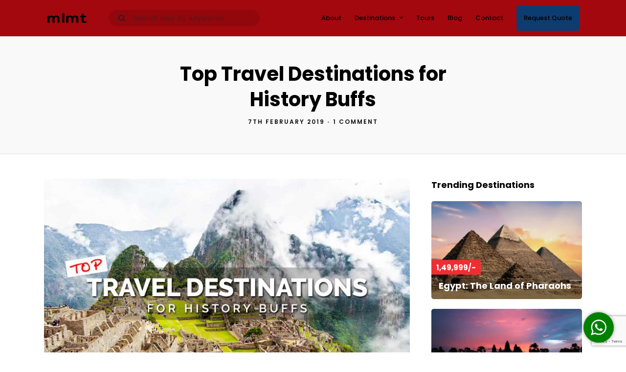

--- FILE ---
content_type: text/html; charset=UTF-8
request_url: https://www.mylastminutetrip.com/%EF%BB%BFtop-travel-destinations-for-history-buffs/
body_size: 23904
content:
<!DOCTYPE html>
<html lang="en-GB"  data-menu="leftalign_search">
<head>
<link rel="profile" href="http://gmpg.org/xfn/11" />
<link rel="pingback" href="https://www.mylastminutetrip.com/xmlrpc.php" />
<meta name='robots' content='index, follow, max-image-preview:large, max-snippet:-1, max-video-preview:-1' />
<!-- This site is optimized with the Yoast SEO plugin v20.13 - https://yoast.com/wordpress/plugins/seo/ -->
<title>﻿Top Travel Destinations for History Buffs * MLMT | Mylastminutetrip</title>
<link rel="canonical" href="https://www.mylastminutetrip.com/﻿top-travel-destinations-for-history-buffs/" />
<meta property="og:locale" content="en_GB" />
<meta property="og:type" content="article" />
<meta property="og:title" content="﻿Top Travel Destinations for History Buffs * MLMT | Mylastminutetrip" />
<meta property="og:description" content="History may have been the most exhausting subject in the school&#8217;s educational modules, yet to a few of you, it meant everything. Often considered to be the boring sort of people, what most of the people don&#8217;t realize about you [&hellip;]" />
<meta property="og:url" content="https://www.mylastminutetrip.com/﻿top-travel-destinations-for-history-buffs/" />
<meta property="og:site_name" content="MLMT | Mylastminutetrip" />
<meta property="article:published_time" content="2019-02-07T12:42:42+00:00" />
<meta property="article:modified_time" content="2019-02-07T12:42:57+00:00" />
<meta property="og:image" content="https://www.mylastminutetrip.com/wp-content/uploads/2019/02/blog21.jpg" />
<meta property="og:image:width" content="1185" />
<meta property="og:image:height" content="700" />
<meta property="og:image:type" content="image/jpeg" />
<meta name="twitter:card" content="summary_large_image" />
<meta name="twitter:label1" content="Written by" />
<meta name="twitter:data1" content="" />
<meta name="twitter:label2" content="Estimated reading time" />
<meta name="twitter:data2" content="7 minutes" />
<script type="application/ld+json" class="yoast-schema-graph">{"@context":"https://schema.org","@graph":[{"@type":"Article","@id":"https://www.mylastminutetrip.com/%ef%bb%bftop-travel-destinations-for-history-buffs/#article","isPartOf":{"@id":"https://www.mylastminutetrip.com/%ef%bb%bftop-travel-destinations-for-history-buffs/"},"author":{"name":"","@id":""},"headline":"﻿Top Travel Destinations for History Buffs","datePublished":"2019-02-07T12:42:42+00:00","dateModified":"2019-02-07T12:42:57+00:00","mainEntityOfPage":{"@id":"https://www.mylastminutetrip.com/%ef%bb%bftop-travel-destinations-for-history-buffs/"},"wordCount":1362,"commentCount":1,"publisher":{"@id":"https://www.mylastminutetrip.com/#organization"},"image":{"@id":"https://www.mylastminutetrip.com/%ef%bb%bftop-travel-destinations-for-history-buffs/#primaryimage"},"thumbnailUrl":"https://www.mylastminutetrip.com/wp-content/uploads/2019/02/blog21.jpg","inLanguage":"en-GB","potentialAction":[{"@type":"CommentAction","name":"Comment","target":["https://www.mylastminutetrip.com/%ef%bb%bftop-travel-destinations-for-history-buffs/#respond"]}]},{"@type":"WebPage","@id":"https://www.mylastminutetrip.com/%ef%bb%bftop-travel-destinations-for-history-buffs/","url":"https://www.mylastminutetrip.com/%ef%bb%bftop-travel-destinations-for-history-buffs/","name":"﻿Top Travel Destinations for History Buffs * MLMT | Mylastminutetrip","isPartOf":{"@id":"https://www.mylastminutetrip.com/#website"},"primaryImageOfPage":{"@id":"https://www.mylastminutetrip.com/%ef%bb%bftop-travel-destinations-for-history-buffs/#primaryimage"},"image":{"@id":"https://www.mylastminutetrip.com/%ef%bb%bftop-travel-destinations-for-history-buffs/#primaryimage"},"thumbnailUrl":"https://www.mylastminutetrip.com/wp-content/uploads/2019/02/blog21.jpg","datePublished":"2019-02-07T12:42:42+00:00","dateModified":"2019-02-07T12:42:57+00:00","breadcrumb":{"@id":"https://www.mylastminutetrip.com/%ef%bb%bftop-travel-destinations-for-history-buffs/#breadcrumb"},"inLanguage":"en-GB","potentialAction":[{"@type":"ReadAction","target":["https://www.mylastminutetrip.com/%ef%bb%bftop-travel-destinations-for-history-buffs/"]}]},{"@type":"ImageObject","inLanguage":"en-GB","@id":"https://www.mylastminutetrip.com/%ef%bb%bftop-travel-destinations-for-history-buffs/#primaryimage","url":"https://www.mylastminutetrip.com/wp-content/uploads/2019/02/blog21.jpg","contentUrl":"https://www.mylastminutetrip.com/wp-content/uploads/2019/02/blog21.jpg","width":1185,"height":700},{"@type":"BreadcrumbList","@id":"https://www.mylastminutetrip.com/%ef%bb%bftop-travel-destinations-for-history-buffs/#breadcrumb","itemListElement":[{"@type":"ListItem","position":1,"name":"Home","item":"https://www.mylastminutetrip.com/"},{"@type":"ListItem","position":2,"name":"Blog","item":"https://www.mylastminutetrip.com/blog/"},{"@type":"ListItem","position":3,"name":"﻿Top Travel Destinations for History Buffs"}]},{"@type":"WebSite","@id":"https://www.mylastminutetrip.com/#website","url":"https://www.mylastminutetrip.com/","name":"MLMT | Mylastminutetrip","description":"Travel Designer","publisher":{"@id":"https://www.mylastminutetrip.com/#organization"},"potentialAction":[{"@type":"SearchAction","target":{"@type":"EntryPoint","urlTemplate":"https://www.mylastminutetrip.com/?s={search_term_string}"},"query-input":"required name=search_term_string"}],"inLanguage":"en-GB"},{"@type":"Organization","@id":"https://www.mylastminutetrip.com/#organization","name":"MyLastMinuteTrip.com","url":"https://www.mylastminutetrip.com/","logo":{"@type":"ImageObject","inLanguage":"en-GB","@id":"https://www.mylastminutetrip.com/#/schema/logo/image/","url":"https://mylastminutetrip.com/wp-content/uploads/2018/05/v2bs.png","contentUrl":"https://mylastminutetrip.com/wp-content/uploads/2018/05/v2bs.png","width":328,"height":317,"caption":"MyLastMinuteTrip.com"},"image":{"@id":"https://www.mylastminutetrip.com/#/schema/logo/image/"}},{"@type":"Person","@id":""}]}</script>
<!-- / Yoast SEO plugin. -->
<script type='application/javascript'>console.log('PixelYourSite Free version 9.4.2');</script>
<link rel='dns-prefetch' href='//fonts.googleapis.com' />
<link rel="alternate" type="application/rss+xml" title="MLMT | Mylastminutetrip &raquo; Feed" href="https://www.mylastminutetrip.com/feed/" />
<link rel="alternate" type="application/rss+xml" title="MLMT | Mylastminutetrip &raquo; Comments Feed" href="https://www.mylastminutetrip.com/comments/feed/" />
<meta charset="UTF-8" /><meta name="viewport" content="width=device-width, initial-scale=1, maximum-scale=1" /><meta name="format-detection" content="telephone=no"><link rel="alternate" type="application/rss+xml" title="MLMT | Mylastminutetrip &raquo; ﻿Top Travel Destinations for History Buffs Comments Feed" href="https://www.mylastminutetrip.com/%ef%bb%bftop-travel-destinations-for-history-buffs/feed/" />
<!-- <link rel='stylesheet' id='wp-block-library-css' href='https://www.mylastminutetrip.com/wp-includes/css/dist/block-library/style.min.css' type='text/css' media='all' /> -->
<link rel="stylesheet" type="text/css" href="//www.mylastminutetrip.com/wp-content/cache/wpfc-minified/lwrwpg1g/2e4yp.css" media="all"/>
<style id='classic-theme-styles-inline-css' type='text/css'>
/*! This file is auto-generated */
.wp-block-button__link{color:#fff;background-color:#32373c;border-radius:9999px;box-shadow:none;text-decoration:none;padding:calc(.667em + 2px) calc(1.333em + 2px);font-size:1.125em}.wp-block-file__button{background:#32373c;color:#fff;text-decoration:none}
</style>
<style id='global-styles-inline-css' type='text/css'>
body{--wp--preset--color--black: #000000;--wp--preset--color--cyan-bluish-gray: #abb8c3;--wp--preset--color--white: #ffffff;--wp--preset--color--pale-pink: #f78da7;--wp--preset--color--vivid-red: #cf2e2e;--wp--preset--color--luminous-vivid-orange: #ff6900;--wp--preset--color--luminous-vivid-amber: #fcb900;--wp--preset--color--light-green-cyan: #7bdcb5;--wp--preset--color--vivid-green-cyan: #00d084;--wp--preset--color--pale-cyan-blue: #8ed1fc;--wp--preset--color--vivid-cyan-blue: #0693e3;--wp--preset--color--vivid-purple: #9b51e0;--wp--preset--gradient--vivid-cyan-blue-to-vivid-purple: linear-gradient(135deg,rgba(6,147,227,1) 0%,rgb(155,81,224) 100%);--wp--preset--gradient--light-green-cyan-to-vivid-green-cyan: linear-gradient(135deg,rgb(122,220,180) 0%,rgb(0,208,130) 100%);--wp--preset--gradient--luminous-vivid-amber-to-luminous-vivid-orange: linear-gradient(135deg,rgba(252,185,0,1) 0%,rgba(255,105,0,1) 100%);--wp--preset--gradient--luminous-vivid-orange-to-vivid-red: linear-gradient(135deg,rgba(255,105,0,1) 0%,rgb(207,46,46) 100%);--wp--preset--gradient--very-light-gray-to-cyan-bluish-gray: linear-gradient(135deg,rgb(238,238,238) 0%,rgb(169,184,195) 100%);--wp--preset--gradient--cool-to-warm-spectrum: linear-gradient(135deg,rgb(74,234,220) 0%,rgb(151,120,209) 20%,rgb(207,42,186) 40%,rgb(238,44,130) 60%,rgb(251,105,98) 80%,rgb(254,248,76) 100%);--wp--preset--gradient--blush-light-purple: linear-gradient(135deg,rgb(255,206,236) 0%,rgb(152,150,240) 100%);--wp--preset--gradient--blush-bordeaux: linear-gradient(135deg,rgb(254,205,165) 0%,rgb(254,45,45) 50%,rgb(107,0,62) 100%);--wp--preset--gradient--luminous-dusk: linear-gradient(135deg,rgb(255,203,112) 0%,rgb(199,81,192) 50%,rgb(65,88,208) 100%);--wp--preset--gradient--pale-ocean: linear-gradient(135deg,rgb(255,245,203) 0%,rgb(182,227,212) 50%,rgb(51,167,181) 100%);--wp--preset--gradient--electric-grass: linear-gradient(135deg,rgb(202,248,128) 0%,rgb(113,206,126) 100%);--wp--preset--gradient--midnight: linear-gradient(135deg,rgb(2,3,129) 0%,rgb(40,116,252) 100%);--wp--preset--font-size--small: 13px;--wp--preset--font-size--medium: 20px;--wp--preset--font-size--large: 36px;--wp--preset--font-size--x-large: 42px;--wp--preset--spacing--20: 0.44rem;--wp--preset--spacing--30: 0.67rem;--wp--preset--spacing--40: 1rem;--wp--preset--spacing--50: 1.5rem;--wp--preset--spacing--60: 2.25rem;--wp--preset--spacing--70: 3.38rem;--wp--preset--spacing--80: 5.06rem;--wp--preset--shadow--natural: 6px 6px 9px rgba(0, 0, 0, 0.2);--wp--preset--shadow--deep: 12px 12px 50px rgba(0, 0, 0, 0.4);--wp--preset--shadow--sharp: 6px 6px 0px rgba(0, 0, 0, 0.2);--wp--preset--shadow--outlined: 6px 6px 0px -3px rgba(255, 255, 255, 1), 6px 6px rgba(0, 0, 0, 1);--wp--preset--shadow--crisp: 6px 6px 0px rgba(0, 0, 0, 1);}:where(.is-layout-flex){gap: 0.5em;}:where(.is-layout-grid){gap: 0.5em;}body .is-layout-flow > .alignleft{float: left;margin-inline-start: 0;margin-inline-end: 2em;}body .is-layout-flow > .alignright{float: right;margin-inline-start: 2em;margin-inline-end: 0;}body .is-layout-flow > .aligncenter{margin-left: auto !important;margin-right: auto !important;}body .is-layout-constrained > .alignleft{float: left;margin-inline-start: 0;margin-inline-end: 2em;}body .is-layout-constrained > .alignright{float: right;margin-inline-start: 2em;margin-inline-end: 0;}body .is-layout-constrained > .aligncenter{margin-left: auto !important;margin-right: auto !important;}body .is-layout-constrained > :where(:not(.alignleft):not(.alignright):not(.alignfull)){max-width: var(--wp--style--global--content-size);margin-left: auto !important;margin-right: auto !important;}body .is-layout-constrained > .alignwide{max-width: var(--wp--style--global--wide-size);}body .is-layout-flex{display: flex;}body .is-layout-flex{flex-wrap: wrap;align-items: center;}body .is-layout-flex > *{margin: 0;}body .is-layout-grid{display: grid;}body .is-layout-grid > *{margin: 0;}:where(.wp-block-columns.is-layout-flex){gap: 2em;}:where(.wp-block-columns.is-layout-grid){gap: 2em;}:where(.wp-block-post-template.is-layout-flex){gap: 1.25em;}:where(.wp-block-post-template.is-layout-grid){gap: 1.25em;}.has-black-color{color: var(--wp--preset--color--black) !important;}.has-cyan-bluish-gray-color{color: var(--wp--preset--color--cyan-bluish-gray) !important;}.has-white-color{color: var(--wp--preset--color--white) !important;}.has-pale-pink-color{color: var(--wp--preset--color--pale-pink) !important;}.has-vivid-red-color{color: var(--wp--preset--color--vivid-red) !important;}.has-luminous-vivid-orange-color{color: var(--wp--preset--color--luminous-vivid-orange) !important;}.has-luminous-vivid-amber-color{color: var(--wp--preset--color--luminous-vivid-amber) !important;}.has-light-green-cyan-color{color: var(--wp--preset--color--light-green-cyan) !important;}.has-vivid-green-cyan-color{color: var(--wp--preset--color--vivid-green-cyan) !important;}.has-pale-cyan-blue-color{color: var(--wp--preset--color--pale-cyan-blue) !important;}.has-vivid-cyan-blue-color{color: var(--wp--preset--color--vivid-cyan-blue) !important;}.has-vivid-purple-color{color: var(--wp--preset--color--vivid-purple) !important;}.has-black-background-color{background-color: var(--wp--preset--color--black) !important;}.has-cyan-bluish-gray-background-color{background-color: var(--wp--preset--color--cyan-bluish-gray) !important;}.has-white-background-color{background-color: var(--wp--preset--color--white) !important;}.has-pale-pink-background-color{background-color: var(--wp--preset--color--pale-pink) !important;}.has-vivid-red-background-color{background-color: var(--wp--preset--color--vivid-red) !important;}.has-luminous-vivid-orange-background-color{background-color: var(--wp--preset--color--luminous-vivid-orange) !important;}.has-luminous-vivid-amber-background-color{background-color: var(--wp--preset--color--luminous-vivid-amber) !important;}.has-light-green-cyan-background-color{background-color: var(--wp--preset--color--light-green-cyan) !important;}.has-vivid-green-cyan-background-color{background-color: var(--wp--preset--color--vivid-green-cyan) !important;}.has-pale-cyan-blue-background-color{background-color: var(--wp--preset--color--pale-cyan-blue) !important;}.has-vivid-cyan-blue-background-color{background-color: var(--wp--preset--color--vivid-cyan-blue) !important;}.has-vivid-purple-background-color{background-color: var(--wp--preset--color--vivid-purple) !important;}.has-black-border-color{border-color: var(--wp--preset--color--black) !important;}.has-cyan-bluish-gray-border-color{border-color: var(--wp--preset--color--cyan-bluish-gray) !important;}.has-white-border-color{border-color: var(--wp--preset--color--white) !important;}.has-pale-pink-border-color{border-color: var(--wp--preset--color--pale-pink) !important;}.has-vivid-red-border-color{border-color: var(--wp--preset--color--vivid-red) !important;}.has-luminous-vivid-orange-border-color{border-color: var(--wp--preset--color--luminous-vivid-orange) !important;}.has-luminous-vivid-amber-border-color{border-color: var(--wp--preset--color--luminous-vivid-amber) !important;}.has-light-green-cyan-border-color{border-color: var(--wp--preset--color--light-green-cyan) !important;}.has-vivid-green-cyan-border-color{border-color: var(--wp--preset--color--vivid-green-cyan) !important;}.has-pale-cyan-blue-border-color{border-color: var(--wp--preset--color--pale-cyan-blue) !important;}.has-vivid-cyan-blue-border-color{border-color: var(--wp--preset--color--vivid-cyan-blue) !important;}.has-vivid-purple-border-color{border-color: var(--wp--preset--color--vivid-purple) !important;}.has-vivid-cyan-blue-to-vivid-purple-gradient-background{background: var(--wp--preset--gradient--vivid-cyan-blue-to-vivid-purple) !important;}.has-light-green-cyan-to-vivid-green-cyan-gradient-background{background: var(--wp--preset--gradient--light-green-cyan-to-vivid-green-cyan) !important;}.has-luminous-vivid-amber-to-luminous-vivid-orange-gradient-background{background: var(--wp--preset--gradient--luminous-vivid-amber-to-luminous-vivid-orange) !important;}.has-luminous-vivid-orange-to-vivid-red-gradient-background{background: var(--wp--preset--gradient--luminous-vivid-orange-to-vivid-red) !important;}.has-very-light-gray-to-cyan-bluish-gray-gradient-background{background: var(--wp--preset--gradient--very-light-gray-to-cyan-bluish-gray) !important;}.has-cool-to-warm-spectrum-gradient-background{background: var(--wp--preset--gradient--cool-to-warm-spectrum) !important;}.has-blush-light-purple-gradient-background{background: var(--wp--preset--gradient--blush-light-purple) !important;}.has-blush-bordeaux-gradient-background{background: var(--wp--preset--gradient--blush-bordeaux) !important;}.has-luminous-dusk-gradient-background{background: var(--wp--preset--gradient--luminous-dusk) !important;}.has-pale-ocean-gradient-background{background: var(--wp--preset--gradient--pale-ocean) !important;}.has-electric-grass-gradient-background{background: var(--wp--preset--gradient--electric-grass) !important;}.has-midnight-gradient-background{background: var(--wp--preset--gradient--midnight) !important;}.has-small-font-size{font-size: var(--wp--preset--font-size--small) !important;}.has-medium-font-size{font-size: var(--wp--preset--font-size--medium) !important;}.has-large-font-size{font-size: var(--wp--preset--font-size--large) !important;}.has-x-large-font-size{font-size: var(--wp--preset--font-size--x-large) !important;}
.wp-block-navigation a:where(:not(.wp-element-button)){color: inherit;}
:where(.wp-block-post-template.is-layout-flex){gap: 1.25em;}:where(.wp-block-post-template.is-layout-grid){gap: 1.25em;}
:where(.wp-block-columns.is-layout-flex){gap: 2em;}:where(.wp-block-columns.is-layout-grid){gap: 2em;}
.wp-block-pullquote{font-size: 1.5em;line-height: 1.6;}
</style>
<!-- <link rel='stylesheet' id='booked-tooltipster-css' href='https://www.mylastminutetrip.com/wp-content/plugins/booked/assets/js/tooltipster/css/tooltipster.css' type='text/css' media='all' /> -->
<!-- <link rel='stylesheet' id='booked-tooltipster-theme-css' href='https://www.mylastminutetrip.com/wp-content/plugins/booked/assets/js/tooltipster/css/themes/tooltipster-light.css' type='text/css' media='all' /> -->
<!-- <link rel='stylesheet' id='booked-animations-css' href='https://www.mylastminutetrip.com/wp-content/plugins/booked/assets/css/animations.css' type='text/css' media='all' /> -->
<!-- <link rel='stylesheet' id='booked-css-css' href='https://www.mylastminutetrip.com/wp-content/plugins/booked/dist/booked.css' type='text/css' media='all' /> -->
<link rel="stylesheet" type="text/css" href="//www.mylastminutetrip.com/wp-content/cache/wpfc-minified/79thoqx8/2e4yp.css" media="all"/>
<style id='booked-css-inline-css' type='text/css'>
#ui-datepicker-div.booked_custom_date_picker table.ui-datepicker-calendar tbody td a.ui-state-active,#ui-datepicker-div.booked_custom_date_picker table.ui-datepicker-calendar tbody td a.ui-state-active:hover,body #booked-profile-page input[type=submit].button-primary:hover,body .booked-list-view button.button:hover, body .booked-list-view input[type=submit].button-primary:hover,body div.booked-calendar input[type=submit].button-primary:hover,body .booked-modal input[type=submit].button-primary:hover,body div.booked-calendar .bc-head,body div.booked-calendar .bc-head .bc-col,body div.booked-calendar .booked-appt-list .timeslot .timeslot-people button:hover,body #booked-profile-page .booked-profile-header,body #booked-profile-page .booked-tabs li.active a,body #booked-profile-page .booked-tabs li.active a:hover,body #booked-profile-page .appt-block .google-cal-button > a:hover,#ui-datepicker-div.booked_custom_date_picker .ui-datepicker-header{ background:#c4f2d4 !important; }body #booked-profile-page input[type=submit].button-primary:hover,body div.booked-calendar input[type=submit].button-primary:hover,body .booked-list-view button.button:hover, body .booked-list-view input[type=submit].button-primary:hover,body .booked-modal input[type=submit].button-primary:hover,body div.booked-calendar .bc-head .bc-col,body div.booked-calendar .booked-appt-list .timeslot .timeslot-people button:hover,body #booked-profile-page .booked-profile-header,body #booked-profile-page .appt-block .google-cal-button > a:hover{ border-color:#c4f2d4 !important; }body div.booked-calendar .bc-row.days,body div.booked-calendar .bc-row.days .bc-col,body .booked-calendarSwitcher.calendar,body #booked-profile-page .booked-tabs,#ui-datepicker-div.booked_custom_date_picker table.ui-datepicker-calendar thead,#ui-datepicker-div.booked_custom_date_picker table.ui-datepicker-calendar thead th{ background:#039146 !important; }body div.booked-calendar .bc-row.days .bc-col,body #booked-profile-page .booked-tabs{ border-color:#039146 !important; }#ui-datepicker-div.booked_custom_date_picker table.ui-datepicker-calendar tbody td.ui-datepicker-today a,#ui-datepicker-div.booked_custom_date_picker table.ui-datepicker-calendar tbody td.ui-datepicker-today a:hover,body #booked-profile-page input[type=submit].button-primary,body div.booked-calendar input[type=submit].button-primary,body .booked-list-view button.button, body .booked-list-view input[type=submit].button-primary,body .booked-list-view button.button, body .booked-list-view input[type=submit].button-primary,body .booked-modal input[type=submit].button-primary,body div.booked-calendar .booked-appt-list .timeslot .timeslot-people button,body #booked-profile-page .booked-profile-appt-list .appt-block.approved .status-block,body #booked-profile-page .appt-block .google-cal-button > a,body .booked-modal p.booked-title-bar,body div.booked-calendar .bc-col:hover .date span,body .booked-list-view a.booked_list_date_picker_trigger.booked-dp-active,body .booked-list-view a.booked_list_date_picker_trigger.booked-dp-active:hover,.booked-ms-modal .booked-book-appt,body #booked-profile-page .booked-tabs li a .counter{ background:#56c477; }body #booked-profile-page input[type=submit].button-primary,body div.booked-calendar input[type=submit].button-primary,body .booked-list-view button.button, body .booked-list-view input[type=submit].button-primary,body .booked-list-view button.button, body .booked-list-view input[type=submit].button-primary,body .booked-modal input[type=submit].button-primary,body #booked-profile-page .appt-block .google-cal-button > a,body div.booked-calendar .booked-appt-list .timeslot .timeslot-people button,body .booked-list-view a.booked_list_date_picker_trigger.booked-dp-active,body .booked-list-view a.booked_list_date_picker_trigger.booked-dp-active:hover{ border-color:#56c477; }body .booked-modal .bm-window p i.fa,body .booked-modal .bm-window a,body .booked-appt-list .booked-public-appointment-title,body .booked-modal .bm-window p.appointment-title,.booked-ms-modal.visible:hover .booked-book-appt{ color:#56c477; }.booked-appt-list .timeslot.has-title .booked-public-appointment-title { color:inherit; }
</style>
<!-- <link rel='stylesheet' id='chat_me_now_style-css' href='https://www.mylastminutetrip.com/wp-content/plugins/chat-me-now/assets/css/wmn-front.css' type='text/css' media='all' /> -->
<!-- <link rel='stylesheet' id='contact-form-7-css' href='https://www.mylastminutetrip.com/wp-content/plugins/contact-form-7/includes/css/styles.css' type='text/css' media='all' /> -->
<!-- <link rel='stylesheet' id='fontawesome-stars-css' href='https://www.mylastminutetrip.com/wp-content/plugins/grandtour-custom-post/css/fontawesome-stars-o.css' type='text/css' media='all' /> -->
<!-- <link rel='stylesheet' id='pdfprnt_frontend-css' href='https://www.mylastminutetrip.com/wp-content/plugins/pdf-print/css/frontend.css' type='text/css' media='all' /> -->
<!-- <link rel='stylesheet' id='dashicons-css' href='https://www.mylastminutetrip.com/wp-includes/css/dashicons.min.css' type='text/css' media='all' /> -->
<!-- <link rel='stylesheet' id='post-views-counter-frontend-css' href='https://www.mylastminutetrip.com/wp-content/plugins/post-views-counter/css/frontend.min.css' type='text/css' media='all' /> -->
<!-- <link rel='stylesheet' id='rs-plugin-settings-css' href='https://www.mylastminutetrip.com/wp-content/plugins/revslider/public/assets/css/settings.css' type='text/css' media='all' /> -->
<link rel="stylesheet" type="text/css" href="//www.mylastminutetrip.com/wp-content/cache/wpfc-minified/1ytyu4wh/2e4yp.css" media="all"/>
<style id='rs-plugin-settings-inline-css' type='text/css'>
#rs-demo-id {}
</style>
<!-- <link rel='stylesheet' id='grandtour-reset-css-css' href='https://www.mylastminutetrip.com/wp-content/themes/grandtour/css/reset.css' type='text/css' media='all' /> -->
<!-- <link rel='stylesheet' id='grandtour-wordpress-css-css' href='https://www.mylastminutetrip.com/wp-content/themes/grandtour/css/wordpress.css' type='text/css' media='all' /> -->
<!-- <link rel='stylesheet' id='grandtour-animation-css-css' href='https://www.mylastminutetrip.com/wp-content/themes/grandtour/css/animation.css' type='text/css' media='all' /> -->
<!-- <link rel='stylesheet' id='ilightbox-css' href='https://www.mylastminutetrip.com/wp-content/themes/grandtour/css/ilightbox/ilightbox.css' type='text/css' media='all' /> -->
<!-- <link rel='stylesheet' id='grandtour-jqueryui-css' href='https://www.mylastminutetrip.com/wp-content/themes/grandtour/css/jqueryui/custom.css' type='text/css' media='all' /> -->
<!-- <link rel='stylesheet' id='mediaelement-css' href='https://www.mylastminutetrip.com/wp-includes/js/mediaelement/mediaelementplayer-legacy.min.css' type='text/css' media='all' /> -->
<!-- <link rel='stylesheet' id='flexslider-css' href='https://www.mylastminutetrip.com/wp-content/themes/grandtour/js/flexslider/flexslider.css' type='text/css' media='all' /> -->
<!-- <link rel='stylesheet' id='tooltipster-css' href='https://www.mylastminutetrip.com/wp-content/themes/grandtour/css/tooltipster.css' type='text/css' media='all' /> -->
<!-- <link rel='stylesheet' id='odometer-theme-css' href='https://www.mylastminutetrip.com/wp-content/themes/grandtour/css/odometer-theme-minimal.css' type='text/css' media='all' /> -->
<!-- <link rel='stylesheet' id='grandtour-screen-css' href='https://www.mylastminutetrip.com/wp-content/themes/grandtour/css/screen.css' type='text/css' media='all' /> -->
<!-- <link rel='stylesheet' id='grandtour-leftalignmenu-css' href='https://www.mylastminutetrip.com/wp-content/themes/grandtour/css/menus/leftalignmenu.css' type='text/css' media='all' /> -->
<!-- <link rel='stylesheet' id='fontawesome-css' href='https://www.mylastminutetrip.com/wp-content/themes/grandtour/css/font-awesome.min.css' type='text/css' media='all' /> -->
<!-- <link rel='stylesheet' id='themify-icons-css' href='https://www.mylastminutetrip.com/wp-content/themes/grandtour/css/themify-icons.css' type='text/css' media='all' /> -->
<!-- <link rel='stylesheet' id='grandtour-script-custom-css-css' href='https://www.mylastminutetrip.com/wp-admin/admin-ajax.php?action=grandtour_custom_css' type='text/css' media='all' /> -->
<!-- <link rel='stylesheet' id='jquery-lazyloadxt-fadein-css-css' href='//www.mylastminutetrip.com/wp-content/plugins/a3-lazy-load/assets/css/jquery.lazyloadxt.fadein.css' type='text/css' media='all' /> -->
<!-- <link rel='stylesheet' id='a3a3_lazy_load-css' href='//www.mylastminutetrip.com/wp-content/uploads/sass/a3_lazy_load.min.css' type='text/css' media='all' /> -->
<!-- <link rel='stylesheet' id='grandtour-script-responsive-css-css' href='https://www.mylastminutetrip.com/wp-content/themes/grandtour/css/grid.css' type='text/css' media='all' /> -->
<link rel="stylesheet" type="text/css" href="//www.mylastminutetrip.com/wp-content/cache/wpfc-minified/fdllg29b/2e4z0.css" media="all"/>
<link rel='stylesheet' id='kirki_google_fonts-css' href='https://fonts.googleapis.com/css?family=Work+Sans%3A400%2C700%2C500%2C500%2C700%2C700%2C700%2C700%2C100%2C200%2C300%2Cregular%2C500%2C600%2C700%2C800%2C900%7CPoppins%3A700%2C500%2C500%2C700%2C700%2C700%2C700%2C100%2C100italic%2C200%2C200italic%2C300%2C300italic%2Cregular%2Citalic%2C500%2C500italic%2C600%2C600italic%2C700%2C700italic%2C800%2C800italic%2C900%2C900italic&#038;subset' type='text/css' media='all' />
<link rel='stylesheet' id='kirki-styles-global-css' href='https://www.mylastminutetrip.com/wp-content/themes/grandtour/modules/kirki/assets/css/kirki-styles.css' type='text/css' media='all' />
<style id='kirki-styles-global-inline-css' type='text/css'>
body, input[type=text], input[type=password], input[type=email], input[type=url], input[type=date], input[type=tel], input[type=number], input.wpcf7-text, .woocommerce table.cart td.actions .coupon .input-text, .woocommerce-page table.cart td.actions .coupon .input-text, .woocommerce #content table.cart td.actions .coupon .input-text, .woocommerce-page #content table.cart td.actions .coupon .input-text, select, textarea{font-family:"Work Sans", Helvetica, Arial, sans-serif;font-weight:400;}body, input[type=text], input[type=password], input[type=email], input[type=url], input[type=date], input[type=tel], input[type=number], input.wpcf7-text, .woocommerce table.cart td.actions .coupon .input-text, .woocommerce-page table.cart td.actions .coupon .input-text, .woocommerce #content table.cart td.actions .coupon .input-text, .woocommerce-page #content table.cart td.actions .coupon .input-text, select, input[type=submit], input[type=button], a.button, .button{font-size:15px;}h1, h2, h3, h4, h5, h6, h7, .post_quote_title, label, strong[itemprop="author"], #page_content_wrapper .posts.blog li a, .page_content_wrapper .posts.blog li a, .readmore, .post_detail.single_post, .page_tagline, #gallery_caption .tg_caption .tg_desc, #filter_selected, #autocomplete li strong, .post_detail.single_post a, .post_detail.single_post a:hover,.post_detail.single_post a:active, blockquote,.single_tour_price, .single_tour_departure_wrapper li .single_tour_departure_title, .comment_rating_wrapper .comment_rating_label, .tour_excerpt, .widget_post_views_counter_list_widget, .sidebar_widget li.widget_products, #copyright, #footer_menu li a, #footer ul.sidebar_widget li ul.posts.blog li a, .woocommerce-page table.cart th, table.shop_table thead tr th, .tour_price, p.price span.amount, .woocommerce-page div.product .woocommerce-tabs ul.tabs li a, .woocommerce ul.products li.product .price{font-family:Poppins, Helvetica, Arial, sans-serif;}h1, h2, h3, h4, h5, h6, h7, #autocomplete li strong{font-weight:700;letter-spacing:0px;}h1{font-size:34px;}h2{font-size:28px;}h3{font-size:24px;}h4{font-size:20px;}h5{font-size:18px;}h6{font-size:16px;}body, #wrapper, #page_content_wrapper.fixed, #gallery_lightbox h2, .slider_wrapper .gallery_image_caption h2, #body_loading_screen, h3#reply-title span, .overlay_gallery_wrapper, .pricing_wrapper_border, .pagination a, .pagination span, #captcha-wrap .text-box input, .flex-direction-nav a, .blog_promo_title h6, #supersized li, #gallery_caption .tg_caption, #horizontal_gallery_wrapper .image_caption, #tour_search_form, .tour_search_form{background-color:#ffffff;}#gallery_expand{border-bottom-color:#ffffff;}body, .pagination a, #gallery_lightbox h2, .slider_wrapper .gallery_image_caption h2, .post_info a, #page_content_wrapper.split #copyright, .page_content_wrapper.split #copyright, .ui-state-default a, .ui-state-default a:link, .ui-state-default a:visited, .readmore, #page_content_wrapper .inner .sidebar_wrapper .sidebar .single_tour_booking_wrapper label, .woocommerce-MyAccount-navigation ul a, .theme_link_color{color:#222222;}::selection{background-color:#222222;}::-webkit-input-placeholder{color:#222222;}::-moz-placeholder{color:#222222;}:-ms-input-placeholder{color:#222222;}a, .post_detail.single_post{color:#e90b0f;}.flex-control-paging li a.flex-active{background-color:#e90b0f;border-color:#e90b0f;}a:hover, a:active, .post_info_comment a i, {color:#013c70;}.post_excerpt.post_tag a:hover, input[type=button]:hover, input[type=submit]:hover, a.button:hover, .button:hover, .button.submit, a.button.white:hover, .button.white:hover, a.button.white:active, .button.white:active{background:#013c70;border-color:#013c70;}h1, h2, h3, h4, h5, h6, h7, pre, code, tt, blockquote, .post_header h5 a, .post_header h3 a, .post_header.grid h6 a, .post_header.fullwidth h4 a, .post_header h5 a, blockquote, .site_loading_logo_item i, .ppb_subtitle, .woocommerce .woocommerce-ordering select, .woocommerce #page_content_wrapper a.button, .woocommerce.columns-4 ul.products li.product a.add_to_cart_button, .woocommerce.columns-4 ul.products li.product a.add_to_cart_button:hover, .ui-accordion .ui-accordion-header a, .tabs .ui-state-active a, body.woocommerce div.product .woocommerce-tabs ul.tabs li.active a, body.woocommerce-page div.product .woocommerce-tabs ul.tabs li.active a, body.woocommerce #content div.product .woocommerce-tabs ul.tabs li.active a, body.woocommerce-page #content div.product .woocommerce-tabs ul.tabs li.active a, .woocommerce div.product .woocommerce-tabs ul.tabs li a, .post_header h5 a, .post_header h6 a, .flex-direction-nav a:before, .social_share_button_wrapper .social_post_view .view_number, .social_share_button_wrapper .social_post_share_count .share_number, .portfolio_post_previous a, .portfolio_post_next a, #filter_selected, #autocomplete li strong, .post_detail.single_post a, .post_detail.single_post a:hover,.post_detail.single_post a:active, .single_tour_departure_wrapper li .single_tour_departure_title, .cart_item .product-name a, .single_tour_booking_wrapper .single_tour_view_desc, .single_tour_booking_wrapper .single_tour_view_icon, .tour_product_variable_title{color:#111111;}body.page.page-template-gallery-archive-split-screen-php #fp-nav li .active span, body.tax-gallerycat #fp-nav li .active span, body.page.page-template-portfolio-fullscreen-split-screen-php #fp-nav li .active span, body.page.tax-portfolioset #fp-nav li .active span, body.page.page-template-gallery-archive-split-screen-php #fp-nav ul li a span, body.tax-gallerycat #fp-nav ul li a span, body.page.page-template-portfolio-fullscreen-split-screen-php #fp-nav ul li a span, body.page.tax-portfolioset #fp-nav ul li a span{background-color:#111111;}#social_share_wrapper, hr, #social_share_wrapper, .post.type-post, #page_content_wrapper .sidebar .content .sidebar_widget li h2.widgettitle, h2.widgettitle, h5.widgettitle, .comment .right, .widget_tag_cloud div a, .meta-tags a, .tag_cloud a, #footer, #post_more_wrapper, .woocommerce ul.products li.product, .woocommerce-page ul.products li.product, .woocommerce ul.products li.product .price, .woocommerce-page ul.products li.product .price, #page_content_wrapper .inner .sidebar_content, #page_content_wrapper .inner .sidebar_content.left_sidebar, .ajax_close, .ajax_next, .ajax_prev, .portfolio_next, .portfolio_prev, .portfolio_next_prev_wrapper.video .portfolio_prev, .portfolio_next_prev_wrapper.video .portfolio_next, .separated, .blog_next_prev_wrapper, #post_more_wrapper h5, #ajax_portfolio_wrapper.hidding, #ajax_portfolio_wrapper.visible, .tabs.vertical .ui-tabs-panel, .ui-tabs.vertical.right .ui-tabs-nav li, .woocommerce div.product .woocommerce-tabs ul.tabs li, .woocommerce #content div.product .woocommerce-tabs ul.tabs li, .woocommerce-page div.product .woocommerce-tabs ul.tabs li, .woocommerce-page #content div.product .woocommerce-tabs ul.tabs li, .woocommerce div.product .woocommerce-tabs .panel, .woocommerce-page div.product .woocommerce-tabs .panel, .woocommerce #content div.product .woocommerce-tabs .panel, .woocommerce-page #content div.product .woocommerce-tabs .panel, .woocommerce table.shop_table, .woocommerce-page table.shop_table, table tr td, .woocommerce .cart-collaterals .cart_totals, .woocommerce-page .cart-collaterals .cart_totals, .woocommerce .cart-collaterals .shipping_calculator, .woocommerce-page .cart-collaterals .shipping_calculator, .woocommerce .cart-collaterals .cart_totals tr td, .woocommerce .cart-collaterals .cart_totals tr th, .woocommerce-page .cart-collaterals .cart_totals tr td, .woocommerce-page .cart-collaterals .cart_totals tr th, table tr th, .woocommerce #payment, .woocommerce-page #payment, .woocommerce #payment ul.payment_methods li, .woocommerce-page #payment ul.payment_methods li, .woocommerce #payment div.form-row, .woocommerce-page #payment div.form-row, .ui-tabs li:first-child, .ui-tabs .ui-tabs-nav li, .ui-tabs.vertical .ui-tabs-nav li, .ui-tabs.vertical.right .ui-tabs-nav li.ui-state-active, .ui-tabs.vertical .ui-tabs-nav li:last-child, #page_content_wrapper .inner .sidebar_wrapper ul.sidebar_widget li.widget_nav_menu ul.menu li.current-menu-item a, .page_content_wrapper .inner .sidebar_wrapper ul.sidebar_widget li.widget_nav_menu ul.menu li.current-menu-item a, .pricing_wrapper, .pricing_wrapper li, .ui-accordion .ui-accordion-header, .ui-accordion .ui-accordion-content, #page_content_wrapper .sidebar .content .sidebar_widget li h2.widgettitle:before, h2.widgettitle:before, #autocomplete, .ppb_blog_minimal .one_third_bg, #page_content_wrapper .sidebar .content .sidebar_widget li h2.widgettitle, h2.widgettitle, h5.event_title, .tabs .ui-tabs-panel, .ui-tabs .ui-tabs-nav li, .ui-tabs li:first-child, .ui-tabs.vertical .ui-tabs-nav li:last-child, .woocommerce .woocommerce-ordering select, .woocommerce div.product .woocommerce-tabs ul.tabs li.active, .woocommerce-page div.product .woocommerce-tabs ul.tabs li.active, .woocommerce #content div.product .woocommerce-tabs ul.tabs li.active, .woocommerce-page #content div.product .woocommerce-tabs ul.tabs li.active, .woocommerce-page table.cart th, table.shop_table thead tr th, hr.title_break, .overlay_gallery_border, #page_content_wrapper.split #copyright, .page_content_wrapper.split #copyright, .post.type-post, .events.type-events, h5.event_title, .post_header h5.event_title, .client_archive_wrapper, #page_content_wrapper .sidebar .content .sidebar_widget li.widget, .page_content_wrapper .sidebar .content .sidebar_widget li.widget, hr.title_break.bold, blockquote, .social_share_button_wrapper, .social_share_button_wrapper, body:not(.single) .post_wrapper, .themeborder{border-color:#ffffff;}.br-theme-fontawesome-stars-o .br-widget a.br-selected:after, .woocommerce .star-rating span:before, .woocommerce-page .star-rating span:before, .woocommerce #review_form #respond p.stars a{color:#013c70;}#toTop, .single_tour_users_online_wrapper .single_tour_users_online_icon{background:#013c70;}.single_tour_attribute_wrapper .tour_label, a.tour_image .tour_label, .grid.portfolio_type .tour_label, .tour_label.sidebar{background:#e90b0f;}input[type=text], input[type=password], input[type=email], input[type=url], input[type=tel], input[type=date], input[type=number], textarea, select{background-color:#ffffff;color:#555555;border-color:#dce0e0;}input[type=text]:focus, input[type=password]:focus, input[type=email]:focus, input[type=url]:focus, input[type=date]:focus, input[type=number]:focus, textarea:focus, #tour_search_form .one_fourth:not(.last):hover{border-color:#999999;}input[type=submit], input[type=button], a.button, .button, .woocommerce .page_slider a.button, a.button.fullwidth, .woocommerce-page div.product form.cart .button, .woocommerce #respond input#submit.alt, .woocommerce a.button.alt, .woocommerce button.button.alt, .woocommerce input.button.alt{font-family:"Work Sans", Helvetica, Arial, sans-serif;}input[type=submit], input[type=button], a.button, .button, .pagination span, .pagination a:hover, .woocommerce .footer_bar .button, .woocommerce .footer_bar .button:hover, .woocommerce-page div.product form.cart .button, .woocommerce #respond input#submit.alt, .woocommerce a.button.alt, .woocommerce button.button.alt, .woocommerce input.button.alt, .post_type_icon, .filter li a:hover, .filter li a.active, #portfolio_wall_filters li a.active,  #portfolio_wall_filters li a:hover, .comment_box, .one_half.gallery2 .portfolio_type_wrapper, .one_third.gallery3 .portfolio_type_wrapper, .one_fourth.gallery4 .portfolio_type_wrapper, .one_fifth.gallery5 .portfolio_type_wrapper, .portfolio_type_wrappe, .post_share_text, #close_share, .widget_tag_cloud div a:hover, a.tour_image .tour_price, .mobile_menu_wrapper #close_mobile_menu, a.tour_image .tour_price, .grid.portfolio_type .tour_price, .ui-accordion .ui-accordion-header .ui-icon, .mobile_menu_wrapper #mobile_menu_close.button, .header_cart_wrapper .cart_count{background-color:#ef2e31;}.pagination span, .pagination a:hover, .button.ghost, .button.ghost:hover, .button.ghost:active, blockquote:after, .woocommerce-MyAccount-navigation ul li.is-active{border-color:#ef2e31;}.comment_box:before, .comment_box:after{border-top-color:#ef2e31;}.button.ghost, .button.ghost:hover, .button.ghost:active, .infinite_load_more, blockquote:before, .woocommerce-MyAccount-navigation ul li.is-active a{color:#ef2e31;}input[type=submit], input[type=button], a.button, .button, .pagination a:hover, .woocommerce .footer_bar .button , .woocommerce .footer_bar .button:hover, .woocommerce-page div.product form.cart .button, .woocommerce #respond input#submit.alt, .woocommerce a.button.alt, .woocommerce button.button.alt, .woocommerce input.button.alt, .post_type_icon, .filter li a:hover, .filter li a.active, #portfolio_wall_filters li a.active,  #portfolio_wall_filters li a:hover, .comment_box, .one_half.gallery2 .portfolio_type_wrapper, .one_third.gallery3 .portfolio_type_wrapper, .one_fourth.gallery4 .portfolio_type_wrapper, .one_fifth.gallery5 .portfolio_type_wrapper, .portfolio_type_wrapper, .post_share_text, #close_share, .widget_tag_cloud div a:hover, a.tour_image .tour_price, .mobile_menu_wrapper #close_mobile_menu, .ui-accordion .ui-accordion-header .ui-icon, .mobile_menu_wrapper #mobile_menu_close.button{color:#ffffff;}input[type=submit], input[type=button], a.button, .button, .pagination a:hover, .woocommerce .footer_bar .button , .woocommerce .footer_bar .button:hover, .woocommerce-page div.product form.cart .button, .woocommerce #respond input#submit.alt, .woocommerce a.button.alt, .woocommerce button.button.alt, .woocommerce input.button.alt, .infinite_load_more, .post_share_text, #close_share, .widget_tag_cloud div a:hover, .mobile_menu_wrapper #close_mobile_menu, .mobile_menu_wrapper #mobile_menu_close.button{border-color:#ef2e31;}.frame_top, .frame_bottom, .frame_left, .frame_right{background:#FF4A52;}body.tg_boxed{background-color:#F0F0F0;}#menu_wrapper .nav ul li a, #menu_wrapper div .nav li > a{font-family:Poppins, Helvetica, Arial, sans-serif;font-weight:500;letter-spacing:0px;text-transform:none;}#menu_wrapper .nav ul li a, #menu_wrapper div .nav li > a, .header_cart_wrapper i{font-size:13px;}#menu_wrapper .nav ul li a, #menu_wrapper div .nav li > a, html[data-menu=centeralogo] #logo_right_button{padding-top:26px;padding-bottom:26px;}.top_bar{background-color:#ffffff;}#menu_wrapper .nav ul li a, #menu_wrapper div .nav li > a, #mobile_nav_icon, #logo_wrapper .social_wrapper ul li a, .header_cart_wrapper > a{color:#000000;}#mobile_nav_icon{border-color:#000000;}#menu_wrapper .nav ul li a.hover, #menu_wrapper .nav ul li a:hover, #menu_wrapper div .nav li a.hover, #menu_wrapper div .nav li a:hover, .header_cart_wrapper a:hover, #page_share:hover, #gallery_download:hover, .view_fullscreen_wrapper a:hover, #logo_wrapper .social_wrapper ul li a:hover{color:#FF4A52;}#menu_wrapper div .nav > li.current-menu-item > a, #menu_wrapper div .nav > li.current-menu-parent > a, #menu_wrapper div .nav > li.current-menu-ancestor > a, #menu_wrapper div .nav li ul li.current-menu-item a, #menu_wrapper div .nav li.current-menu-parent  ul li.current-menu-item a, #logo_wrapper .social_wrapper ul li a:active{color:#FF4A52;}.top_bar, #page_caption, #nav_wrapper{border-color:#dce0e0;}#menu_wrapper .nav ul li ul li a, #menu_wrapper div .nav li ul li a, #menu_wrapper div .nav li.current-menu-parent ul li a{font-size:13px;font-weight:500;letter-spacing:0px;text-transform:none;}#menu_wrapper .nav ul li ul li a, #menu_wrapper div .nav li ul li a, #menu_wrapper div .nav li.current-menu-parent ul li a, #menu_wrapper div .nav li.current-menu-parent ul li.current-menu-item a, #menu_wrapper .nav ul li.megamenu ul li ul li a, #menu_wrapper div .nav li.megamenu ul li ul li a{color:#000000;}#menu_wrapper .nav ul li ul li a:hover, #menu_wrapper div .nav li ul li a:hover, #menu_wrapper div .nav li.current-menu-parent ul li a:hover, #menu_wrapper .nav ul li.megamenu ul li ul li a:hover, #menu_wrapper div .nav li.megamenu ul li ul li a:hover, #menu_wrapper .nav ul li.megamenu ul li ul li a:active, #menu_wrapper div .nav li.megamenu ul li ul li a:active, #menu_wrapper div .nav li.current-menu-parent ul li.current-menu-item  a:hover{color:#FF4A52;}#menu_wrapper .nav ul li ul li a:hover, #menu_wrapper div .nav li ul li a:hover, #menu_wrapper div .nav li.current-menu-parent ul li a:hover, #menu_wrapper .nav ul li.megamenu ul li ul li a:hover, #menu_wrapper div .nav li.megamenu ul li ul li a:hover, #menu_wrapper .nav ul li.megamenu ul li ul li a:active, #menu_wrapper div .nav li.megamenu ul li ul li a:active{background:#ffffff;}#menu_wrapper .nav ul li ul, #menu_wrapper div .nav li ul{background:#ffffff;border-color:#dce0e0;}#menu_wrapper div .nav li.megamenu ul li > a, #menu_wrapper div .nav li.megamenu ul li > a:hover, #menu_wrapper div .nav li.megamenu ul li > a:active, #menu_wrapper div .nav li.megamenu ul li.current-menu-item > a{color:#000000;}#menu_wrapper div .nav li.megamenu ul li{border-color:#dce0e0;}.above_top_bar{background:#000000;}#top_menu li a, .top_contact_info, .top_contact_info i, .top_contact_info a, .top_contact_info a:hover, .top_contact_info a:active{color:#FFFFFF;}.mobile_main_nav li a, #sub_menu li a{font-family:Poppins, Helvetica, Arial, sans-serif;font-size:24px;line-height:2em;font-weight:700;text-transform:none;letter-spacing:0px;}.mobile_menu_wrapper, .mobile_menu_wrapper h2.widgettitle, .mobile_menu_wrapper .sidebar_widget{text-align:left;}.mobile_menu_wrapper{background-color:#ffffff;}.mobile_main_nav li a, #sub_menu li a, .mobile_menu_wrapper .sidebar_wrapper a, .mobile_menu_wrapper .sidebar_wrapper, #close_mobile_menu i, .mobile_menu_wrapper .social_wrapper ul li a, html[data-menu=hammenufull] #copyright{color:#000000;}.mobile_main_nav li a:hover, .mobile_main_nav li a:active, #sub_menu li a:hover, #sub_menu li a:active, .mobile_menu_wrapper .sidebar_wrapper h2.widgettitle, .mobile_menu_wrapper .social_wrapper ul li a:hover{color:#e90b0f;}.mobile_menu_wrapper #searchform input[type=text]{background:#ffffff;}.mobile_menu_wrapper #searchform input[type=text], .mobile_menu_wrapper #searchform button i{color:#222222;}.mobile_menu_wrapper #searchform ::-webkit-input-placeholder{color:#222222;}.mobile_menu_wrapper #searchform ::-moz-placeholder{color:#222222;}.mobile_menu_wrapper #searchform :-ms-input-placeholder{color:#222222;}#page_caption.hasbg{height:550px;margin-bottom:40px;}#page_caption{background-color:#f9f9f9;padding-top:50px;padding-bottom:50px;}#page_caption h1, .ppb_title{font-family:Poppins, Helvetica, Arial, sans-serif;font-size:40px;}#page_caption h1, .ppb_title, .post_caption h1{font-weight:700;text-transform:none;letter-spacing:0px;color:#000000;}#page_caption h1, .post_caption h1{line-height:1.3em;}.ppb_title{font-family:Poppins, Helvetica, Arial, sans-serif;font-weight:700;}h2.ppb_title{font-size:36px;text-transform:none;letter-spacing:0px;}.page_tagline, .thumb_content span, .portfolio_desc .portfolio_excerpt, .testimonial_customer_position, .testimonial_customer_company, .post_detail.single_post, #gallery_caption .tg_caption .tg_desc{color:#8D9199;}.page_tagline, .post_detail, .thumb_content span, .portfolio_desc .portfolio_excerpt, .testimonial_customer_position, .testimonial_customer_company{font-size:15px;}.page_tagline{font-weight:500;}.page_tagline, .post_header .post_detail, .recent_post_detail, .post_detail, .thumb_content span, .portfolio_desc .portfolio_excerpt, .testimonial_customer_position, .testimonial_customer_company{letter-spacing:0px;text-transform:none;}#page_content_wrapper .sidebar .content .sidebar_widget li h2.widgettitle, h2.widgettitle, h5.widgettitle{font-family:Poppins, Helvetica, Arial, sans-serif;font-size:18px;font-weight:700;letter-spacing:0px;text-transform:none;color:#000000;}#page_content_wrapper .inner .sidebar_wrapper .sidebar .content, .page_content_wrapper .inner .sidebar_wrapper .sidebar .content{color:#555555;}#page_content_wrapper .inner .sidebar_wrapper a:not(.button), .page_content_wrapper .inner .sidebar_wrapper a:not(.button){color:#222222;}#page_content_wrapper .inner .sidebar_wrapper a:hover:not(.button), #page_content_wrapper .inner .sidebar_wrapper a:active:not(.button), .page_content_wrapper .inner .sidebar_wrapper a:hover:not(.button), .page_content_wrapper .inner .sidebar_wrapper a:active:not(.button){color:#1EC6B6;}.footer_bar, #footer, .tour_recently_view{background-color:#111111;}#footer, #copyright, #footer_menu li a, #footer_menu li a:hover, #footer_menu li a:active{color:#eaeaea;}#copyright a, #copyright a:active, #footer a, #footer a:active, #footer .sidebar_widget li h2.widgettitle, .tour_recently_view h3.sub_title{color:#ffffff;}#copyright a:hover, #footer a:hover, .social_wrapper ul li a:hover{color:#e90b0f;}.footer_bar_wrapper, .footer_bar, .tour_recently_view h3.sub_title, .tour_recently_view{border-color:#303030;}.footer_bar_wrapper .social_wrapper ul li a{color:#ffffff;}#tour_search_form{margin-top:-35px;}
</style>
<script type='text/javascript' src='https://www.mylastminutetrip.com/wp-includes/js/jquery/jquery.min.js' id='jquery-core-js'></script>
<script type='text/javascript' src='https://www.mylastminutetrip.com/wp-includes/js/jquery/jquery-migrate.min.js' id='jquery-migrate-js'></script>
<script type='text/javascript' src='https://www.mylastminutetrip.com/wp-content/plugins/pdf-print/js/html2canvas.js' id='html2canvas.js-js'></script>
<script type='text/javascript' src='https://www.mylastminutetrip.com/wp-content/plugins/pdf-print/js/jspdf.js' id='jspdf.js-js'></script>
<script type='text/javascript' id='pdfprnt_front_script-js-extra'>
/* <![CDATA[ */
var pdfprnt_file_settings = {"margin_left":"15","margin_right":"15","margin_top":"16","margin_bottom":"16","page_size":"A4","file_action":"open","file_name":"\ufeffTop Travel Destinations for History Buffs"};
/* ]]> */
</script>
<script type='text/javascript' src='https://www.mylastminutetrip.com/wp-content/plugins/pdf-print/js/front-script.js' id='pdfprnt_front_script-js'></script>
<script type='text/javascript' src='https://www.mylastminutetrip.com/wp-content/plugins/revslider/public/assets/js/jquery.themepunch.tools.min.js' id='tp-tools-js'></script>
<script type='text/javascript' src='https://www.mylastminutetrip.com/wp-content/plugins/revslider/public/assets/js/jquery.themepunch.revolution.min.js' id='revmin-js'></script>
<script type='text/javascript' src='https://www.mylastminutetrip.com/wp-content/plugins/pixelyoursite/dist/scripts/jquery.bind-first-0.2.3.min.js' id='jquery-bind-first-js'></script>
<script type='text/javascript' src='https://www.mylastminutetrip.com/wp-content/plugins/pixelyoursite/dist/scripts/js.cookie-2.1.3.min.js' id='js-cookie-pys-js'></script>
<script type='text/javascript' id='pys-js-extra'>
/* <![CDATA[ */
var pysOptions = {"staticEvents":{"facebook":{"init_event":[{"delay":0,"type":"static","name":"PageView","pixelIds":["251657682202430"],"eventID":"a193af86-d250-41b3-b074-ef843f144ce7","params":{"post_category":"Uncategorised","page_title":"\ufeffTop Travel Destinations for History Buffs","post_type":"post","post_id":5685,"plugin":"PixelYourSite","user_role":"guest","event_url":"www.mylastminutetrip.com\/%EF%BB%BFtop-travel-destinations-for-history-buffs\/"},"e_id":"init_event","ids":[],"hasTimeWindow":false,"timeWindow":0,"woo_order":"","edd_order":""}]}},"dynamicEvents":{"automatic_event_form":{"facebook":{"delay":0,"type":"dyn","name":"Form","pixelIds":["251657682202430"],"eventID":"590ccaf1-32f8-48b9-b322-70e96cc3bc53","params":{"page_title":"\ufeffTop Travel Destinations for History Buffs","post_type":"post","post_id":5685,"plugin":"PixelYourSite","user_role":"guest","event_url":"www.mylastminutetrip.com\/%EF%BB%BFtop-travel-destinations-for-history-buffs\/"},"e_id":"automatic_event_form","ids":[],"hasTimeWindow":false,"timeWindow":0,"woo_order":"","edd_order":""},"ga":{"delay":0,"type":"dyn","name":"Form","trackingIds":["UA-125489528-1"],"params":{"non_interaction":false,"page_title":"\ufeffTop Travel Destinations for History Buffs","post_type":"post","post_id":5685,"plugin":"PixelYourSite","user_role":"guest","event_url":"www.mylastminutetrip.com\/%EF%BB%BFtop-travel-destinations-for-history-buffs\/"},"e_id":"automatic_event_form","ids":[],"hasTimeWindow":false,"timeWindow":0,"pixelIds":[],"eventID":"","woo_order":"","edd_order":""}},"automatic_event_download":{"facebook":{"delay":0,"type":"dyn","name":"Download","extensions":["","doc","exe","js","pdf","ppt","tgz","zip","xls"],"pixelIds":["251657682202430"],"eventID":"e1f2a092-92e9-4a48-bb85-ec5a06b11ff0","params":{"page_title":"\ufeffTop Travel Destinations for History Buffs","post_type":"post","post_id":5685,"plugin":"PixelYourSite","user_role":"guest","event_url":"www.mylastminutetrip.com\/%EF%BB%BFtop-travel-destinations-for-history-buffs\/"},"e_id":"automatic_event_download","ids":[],"hasTimeWindow":false,"timeWindow":0,"woo_order":"","edd_order":""},"ga":{"delay":0,"type":"dyn","name":"Download","extensions":["","doc","exe","js","pdf","ppt","tgz","zip","xls"],"trackingIds":["UA-125489528-1"],"params":{"non_interaction":false,"page_title":"\ufeffTop Travel Destinations for History Buffs","post_type":"post","post_id":5685,"plugin":"PixelYourSite","user_role":"guest","event_url":"www.mylastminutetrip.com\/%EF%BB%BFtop-travel-destinations-for-history-buffs\/"},"e_id":"automatic_event_download","ids":[],"hasTimeWindow":false,"timeWindow":0,"pixelIds":[],"eventID":"","woo_order":"","edd_order":""}},"automatic_event_comment":{"facebook":{"delay":0,"type":"dyn","name":"Comment","pixelIds":["251657682202430"],"eventID":"8c7e683d-d8af-44ea-a8cf-b941efd68835","params":{"page_title":"\ufeffTop Travel Destinations for History Buffs","post_type":"post","post_id":5685,"plugin":"PixelYourSite","user_role":"guest","event_url":"www.mylastminutetrip.com\/%EF%BB%BFtop-travel-destinations-for-history-buffs\/"},"e_id":"automatic_event_comment","ids":[],"hasTimeWindow":false,"timeWindow":0,"woo_order":"","edd_order":""},"ga":{"delay":0,"type":"dyn","name":"Comment","trackingIds":["UA-125489528-1"],"params":{"non_interaction":false,"page_title":"\ufeffTop Travel Destinations for History Buffs","post_type":"post","post_id":5685,"plugin":"PixelYourSite","user_role":"guest","event_url":"www.mylastminutetrip.com\/%EF%BB%BFtop-travel-destinations-for-history-buffs\/"},"e_id":"automatic_event_comment","ids":[],"hasTimeWindow":false,"timeWindow":0,"pixelIds":[],"eventID":"","woo_order":"","edd_order":""}}},"triggerEvents":[],"triggerEventTypes":[],"facebook":{"pixelIds":["251657682202430"],"advancedMatching":[],"removeMetadata":false,"contentParams":{"post_type":"post","post_id":5685,"content_name":"\ufeffTop Travel Destinations for History Buffs","categories":"Uncategorised","tags":""},"commentEventEnabled":true,"wooVariableAsSimple":false,"downloadEnabled":true,"formEventEnabled":true,"serverApiEnabled":false,"wooCRSendFromServer":false,"send_external_id":null},"ga":{"trackingIds":["UA-125489528-1"],"enhanceLinkAttr":false,"anonimizeIP":false,"commentEventEnabled":true,"commentEventNonInteractive":false,"downloadEnabled":true,"downloadEventNonInteractive":false,"formEventEnabled":true,"crossDomainEnabled":false,"crossDomainAcceptIncoming":false,"crossDomainDomains":[],"isDebugEnabled":["index_0"],"disableAdvertisingFeatures":false,"disableAdvertisingPersonalization":false,"wooVariableAsSimple":false},"debug":"","siteUrl":"https:\/\/www.mylastminutetrip.com","ajaxUrl":"https:\/\/www.mylastminutetrip.com\/wp-admin\/admin-ajax.php","ajax_event":"861cfcfab9","enable_remove_download_url_param":"1","cookie_duration":"7","last_visit_duration":"60","enable_success_send_form":"","ajaxForServerEvent":"1","gdpr":{"ajax_enabled":false,"all_disabled_by_api":false,"facebook_disabled_by_api":false,"analytics_disabled_by_api":false,"google_ads_disabled_by_api":false,"pinterest_disabled_by_api":false,"bing_disabled_by_api":false,"externalID_disabled_by_api":false,"facebook_prior_consent_enabled":true,"analytics_prior_consent_enabled":true,"google_ads_prior_consent_enabled":null,"pinterest_prior_consent_enabled":true,"bing_prior_consent_enabled":true,"cookiebot_integration_enabled":false,"cookiebot_facebook_consent_category":"marketing","cookiebot_analytics_consent_category":"statistics","cookiebot_tiktok_consent_category":"marketing","cookiebot_google_ads_consent_category":null,"cookiebot_pinterest_consent_category":"marketing","cookiebot_bing_consent_category":"marketing","consent_magic_integration_enabled":false,"real_cookie_banner_integration_enabled":false,"cookie_notice_integration_enabled":false,"cookie_law_info_integration_enabled":false},"cookie":{"disabled_all_cookie":false,"disabled_advanced_form_data_cookie":false,"disabled_landing_page_cookie":false,"disabled_first_visit_cookie":false,"disabled_trafficsource_cookie":false,"disabled_utmTerms_cookie":false,"disabled_utmId_cookie":false},"woo":{"enabled":false},"edd":{"enabled":false}};
/* ]]> */
</script>
<script type='text/javascript' src='https://www.mylastminutetrip.com/wp-content/plugins/pixelyoursite/dist/scripts/public.js' id='pys-js'></script>
<link rel="https://api.w.org/" href="https://www.mylastminutetrip.com/wp-json/" /><link rel="alternate" type="application/json" href="https://www.mylastminutetrip.com/wp-json/wp/v2/posts/5685" /><link rel="EditURI" type="application/rsd+xml" title="RSD" href="https://www.mylastminutetrip.com/xmlrpc.php?rsd" />
<meta name="generator" content="WordPress 6.3.7" />
<link rel='shortlink' href='https://www.mylastminutetrip.com/?p=5685' />
<link rel="alternate" type="application/json+oembed" href="https://www.mylastminutetrip.com/wp-json/oembed/1.0/embed?url=https%3A%2F%2Fwww.mylastminutetrip.com%2F%25ef%25bb%25bftop-travel-destinations-for-history-buffs%2F" />
<link rel="alternate" type="text/xml+oembed" href="https://www.mylastminutetrip.com/wp-json/oembed/1.0/embed?url=https%3A%2F%2Fwww.mylastminutetrip.com%2F%25ef%25bb%25bftop-travel-destinations-for-history-buffs%2F&#038;format=xml" />
<meta name="generator" content="Elementor 3.15.2; features: e_dom_optimization, e_optimized_assets_loading, e_optimized_css_loading, additional_custom_breakpoints; settings: css_print_method-external, google_font-enabled, font_display-auto">
<meta name="generator" content="Powered by Slider Revolution 5.4.8.3 - responsive, Mobile-Friendly Slider Plugin for WordPress with comfortable drag and drop interface." />
<link rel="icon" href="https://www.mylastminutetrip.com/wp-content/uploads/2018/05/cropped-v2bs-32x32.png" sizes="32x32" />
<link rel="icon" href="https://www.mylastminutetrip.com/wp-content/uploads/2018/05/cropped-v2bs-192x192.png" sizes="192x192" />
<link rel="apple-touch-icon" href="https://www.mylastminutetrip.com/wp-content/uploads/2018/05/cropped-v2bs-180x180.png" />
<meta name="msapplication-TileImage" content="https://www.mylastminutetrip.com/wp-content/uploads/2018/05/cropped-v2bs-270x270.png" />
<script type="text/javascript">function setREVStartSize(e){									
try{ e.c=jQuery(e.c);var i=jQuery(window).width(),t=9999,r=0,n=0,l=0,f=0,s=0,h=0;
if(e.responsiveLevels&&(jQuery.each(e.responsiveLevels,function(e,f){f>i&&(t=r=f,l=e),i>f&&f>r&&(r=f,n=e)}),t>r&&(l=n)),f=e.gridheight[l]||e.gridheight[0]||e.gridheight,s=e.gridwidth[l]||e.gridwidth[0]||e.gridwidth,h=i/s,h=h>1?1:h,f=Math.round(h*f),"fullscreen"==e.sliderLayout){var u=(e.c.width(),jQuery(window).height());if(void 0!=e.fullScreenOffsetContainer){var c=e.fullScreenOffsetContainer.split(",");if (c) jQuery.each(c,function(e,i){u=jQuery(i).length>0?u-jQuery(i).outerHeight(!0):u}),e.fullScreenOffset.split("%").length>1&&void 0!=e.fullScreenOffset&&e.fullScreenOffset.length>0?u-=jQuery(window).height()*parseInt(e.fullScreenOffset,0)/100:void 0!=e.fullScreenOffset&&e.fullScreenOffset.length>0&&(u-=parseInt(e.fullScreenOffset,0))}f=u}else void 0!=e.minHeight&&f<e.minHeight&&(f=e.minHeight);e.c.closest(".rev_slider_wrapper").css({height:f})					
}catch(d){console.log("Failure at Presize of Slider:"+d)}						
};</script>
<style type="text/css" id="wp-custom-css">
#toTop {
display:none;
}
.form-span {
color:brown;
}
#menu-item-7225  a {
background: #0d3c70;
padding: 15px 15px 15px 15px !important;
border-radius: 5px;
}
#menu_wrapper div .nav > li.current-menu-item > a {
color:white;
}
.quoteWrapper, .quoteHeaderBg {
background-color: #fff1f1 !important;
border-bottom: 0px solid #dce0e0 !important;
}
.quotePadding {
background-color: white !important;
margin-left: 15% !important;
width: 70% !important;
box-shadow: 0 2px 20px 0px rgba(0,0,0,.16);
border-radius: 10px;
margin-top: 30px;
}
.ppb_wrapper{
margin-top: 0px !important;
}
#page_caption {
margin-bottom:0px !important;
}
.wmn-wrap .wmn-widget {
background-color : green !important;	
}
#tour_advance_search_toggle {
display:none;	
}
#tour_search_form{
margin-top: 20px;
}
.home_page_tour_search {
/*margin-top:150px;*/
}
.tour_advance_search_wrapper_link {
display:none;
}
.ti-search,.ti-calendar,.ti-exchange-vertical {
display:none;
}
.wpcf7 form .wpcf7-response-output{
border: 2px solid white;
}
.footer_bar_wrapper {
border-top : black;	
}
.grid-container {
display: grid;
grid-template-columns: 1fr 1fr;
grid-gap: 20px;
}
.popup-ul {
list-style-type: none;
}
.popup_right{
text-align:left;
background-image: url(https://mylastminutetrip.com/wp-content/uploads/2022/05/pexels-kasuma-1785493.jpg);
background-position: center;
background-size: contain;
color:brown;
}
.wmn-wrap .wmn-widget span.notification {
display:none;	
}
.popup-li {
border: 1px solid gray;
border-radius: 23px;
padding: 10px;
color: brown;
background: white;
margin-bottom: 17px;
font-weight:bold;
}
.popup-right-header {
color:brown;
text-align:center;
}
.pum-container {
border-radius : 25px;	
}
.popmake-close {
top : 0;
float:right;
margin-top:-68%;
}
.top_bar {
background : #a2080d !important;
}
@media screen and (max-width: 768px) {
.popmake-close {
margin-top:-70%;
}
#tour_search_form{
margin-top: 20px;
}
}
@media screen and (max-width: 425px) {
.popmake-close {
margin-top:-160%;
}
}
@media screen and (max-width: 375px) {
.popmake-close {
margin-top:-170%;
}
}
@media screen and (max-width: 320px) {
.popmake-close {
margin-top:-200%;
}
}
@media screen and (width: 1024px) {
.popmake-close {
top : 0;
float:right;
margin-top:-90%;
}
.menu-main-menu-container {
margin-top: -18%;
margin-left: 10%;
}
}
@media screen and (min-width: 1024px) {
#mobile_nav_icon {
display: none;
}
.tp-bgimg {
height:65% !important;
}
.rev_slider_wrapper {
background:0 0;
height:560px !important;
}
.home_tour_search_form {
margin-top: 30px !important;
}
}
@media screen and (max-width: 998px) {
.quotePadding {
background-color: white !important;
margin-left: 0px !important;
width: 100% !important;
box-shadow: 0 2px 20px 0px rgba(0,0,0,.16);
border-radius: 10px;
margin-top: 30px;
}
}
</style>
</head>
<body class="post-template-default single single-post postid-5685 single-format-standard elementor-default elementor-kit-6952">
<input type="hidden" id="pp_menu_layout" name="pp_menu_layout" value="leftalign_search"/>
<input type="hidden" id="pp_enable_right_click" name="pp_enable_right_click" value=""/>
<input type="hidden" id="pp_enable_dragging" name="pp_enable_dragging" value="1"/>
<input type="hidden" id="pp_image_path" name="pp_image_path" value="https://www.mylastminutetrip.com/wp-content/themes/grandtour/images/"/>
<input type="hidden" id="pp_homepage_url" name="pp_homepage_url" value="https://www.mylastminutetrip.com/"/>
<input type="hidden" id="pp_fixed_menu" name="pp_fixed_menu" value="1"/>
<input type="hidden" id="tg_smart_fixed_menu" name="tg_smart_fixed_menu" value="1"/>
<input type="hidden" id="tg_sidebar_sticky" name="tg_sidebar_sticky" value="1"/>
<input type="hidden" id="pp_topbar" name="pp_topbar" value="0"/>
<input type="hidden" id="post_client_column" name="post_client_column" value="4"/>
<input type="hidden" id="pp_back" name="pp_back" value="Back"/>
<input type="hidden" id="pp_page_title_img_blur" name="pp_page_title_img_blur" value=""/>
<input type="hidden" id="tg_portfolio_filterable_link" name="tg_portfolio_filterable_link" value=""/>
<input type="hidden" id="tg_flow_enable_reflection" name="tg_flow_enable_reflection" value=""/>
<input type="hidden" id="tg_lightbox_skin" name="tg_lightbox_skin" value="metro-black"/>
<input type="hidden" id="tg_lightbox_thumbnails" name="tg_lightbox_thumbnails" value="horizontal"/>
<input type="hidden" id="tg_lightbox_thumbnails_display" name="tg_lightbox_thumbnails_display" value="1"/>
<input type="hidden" id="tg_lightbox_opacity" name="tg_lightbox_opacity" value="0.8"/>
<input type="hidden" id="tg_sidemenu_overlay_effect" name="tg_sidemenu_overlay_effect" value="blur"/>
<input type="hidden" id="tg_live_builder" name="tg_live_builder" value="0"/>
<input type="hidden" id="pp_footer_style" name="pp_footer_style" value="3"/>
<!-- Begin mobile menu -->
<a id="close_mobile_menu" href="javascript:;"></a>
<div class="mobile_menu_wrapper">
<a id="mobile_menu_close" href="javascript:;" class="button"><span class="ti-close"></span></a>
<div class="mobile_menu_content">
<div class="menu-side-menu-container"><ul id="mobile_main_menu" class="mobile_main_nav"><li id="menu-item-4691" class="menu-item menu-item-type-post_type menu-item-object-page menu-item-4691"><a href="https://www.mylastminutetrip.com/about/">About</a></li>
<li id="menu-item-3748" class="menu-item menu-item-type-post_type menu-item-object-page menu-item-has-children menu-item-3748"><a href="https://www.mylastminutetrip.com/destinations/">Destinations</a>
<ul class="sub-menu">
<li id="menu-item-4696" class="menu-item menu-item-type-post_type menu-item-object-page menu-item-4696"><a href="https://www.mylastminutetrip.com/europe/">Europe</a></li>
<li id="menu-item-4694" class="menu-item menu-item-type-post_type menu-item-object-page menu-item-4694"><a href="https://www.mylastminutetrip.com/asia/">Asia</a></li>
<li id="menu-item-4693" class="menu-item menu-item-type-post_type menu-item-object-page menu-item-4693"><a href="https://www.mylastminutetrip.com/america/">America</a></li>
<li id="menu-item-4692" class="menu-item menu-item-type-post_type menu-item-object-page menu-item-4692"><a href="https://www.mylastminutetrip.com/africa/">Africa</a></li>
<li id="menu-item-4695" class="menu-item menu-item-type-post_type menu-item-object-page menu-item-4695"><a href="https://www.mylastminutetrip.com/australia/">Australia</a></li>
</ul>
</li>
<li id="menu-item-6076" class="menu-item menu-item-type-post_type menu-item-object-page menu-item-6076"><a href="https://www.mylastminutetrip.com/tours-2/">Tours</a></li>
<li id="menu-item-3742" class="menu-item menu-item-type-custom menu-item-object-custom menu-item-has-children menu-item-3742"><a href="https://mylastminutetrip.com/shop/my-account/">Account</a>
<ul class="sub-menu">
<li id="menu-item-3743" class="menu-item menu-item-type-custom menu-item-object-custom menu-item-3743"><a href="https://mylastminutetrip.com/shop/my-account/orders/">Orders</a></li>
<li id="menu-item-3744" class="menu-item menu-item-type-custom menu-item-object-custom menu-item-3744"><a href="https://mylastminutetrip.com/shop/my-account/edit-account/">Account details</a></li>
<li id="menu-item-3745" class="menu-item menu-item-type-custom menu-item-object-custom menu-item-3745"><a href="https://mylastminutetrip.com/shop/my-account/edit-address/">Addresses</a></li>
<li id="menu-item-3746" class="menu-item menu-item-type-custom menu-item-object-custom menu-item-3746"><a href="https://mylastminutetrip.com/shop/my-account/customer-logout/?_wpnonce=ce924887d9">Logout</a></li>
</ul>
</li>
<li id="menu-item-4699" class="menu-item menu-item-type-post_type menu-item-object-page current_page_parent menu-item-4699"><a href="https://www.mylastminutetrip.com/blog/">Blog</a></li>
<li id="menu-item-3747" class="menu-item menu-item-type-post_type menu-item-object-page menu-item-3747"><a href="https://www.mylastminutetrip.com/contact/">Contact</a></li>
<li id="menu-item-4702" class="menu-item menu-item-type-post_type menu-item-object-page menu-item-4702"><a href="https://www.mylastminutetrip.com/terms/">terms</a></li>
<li id="menu-item-4701" class="menu-item menu-item-type-post_type menu-item-object-page menu-item-4701"><a href="https://www.mylastminutetrip.com/privacy/">Privacy Policy</a></li>
<li id="menu-item-4700" class="menu-item menu-item-type-post_type menu-item-object-page menu-item-4700"><a href="https://www.mylastminutetrip.com/faq/">FAQ</a></li>
<li id="menu-item-4698" class="menu-item menu-item-type-custom menu-item-object-custom menu-item-4698"><a href="https://mylastminutetrip.com/quote/">Request Quote</a></li>
</ul></div>    
<!-- Begin side menu sidebar -->
<div class="page_content_wrapper">
<div class="sidebar_wrapper">
<div class="sidebar">
<div class="content">
<ul class="sidebar_widget">
</ul>
</div>
</div>
</div>
</div>
<!-- End side menu sidebar -->
<div class="social_wrapper">
<ul>
<li class="facebook"><a target="_blank" href="https://www.facebook.com/mylastminutetrip/"><i class="fa fa-facebook-official"></i></a></li>
<li class="twitter"><a target="_blank" href="http://twitter.com/mlmt_travel"><i class="fa fa-twitter"></i></a></li>
<li class="instagram"><a target="_blank" title="Instagram" href="http://instagram.com/mlmt.in"><i class="fa fa-instagram"></i></a></li>
</ul>
</div>    </div>
</div>
<!-- End mobile menu -->
<!-- Begin template wrapper -->
<div id="wrapper" class="   ">
<div class="header_style_wrapper">
<!-- End top bar -->
<div class="top_bar ">
<div class="standard_wrapper">
<!-- Begin logo -->
<div id="logo_wrapper">
<div id="logo_normal" class="logo_container">
<div class="logo_align">
<a id="custom_logo" class="logo_wrapper default" href="https://www.mylastminutetrip.com/">
<img src="https://mylastminutetrip.com/wp-content/uploads/2018/05/site2.png" alt="" width="92" height="22"/>
</a>
</div>
</div>
<div id="logo_transparent" class="logo_container">
<div class="logo_align">
<a id="custom_logo_transparent" class="logo_wrapper hidden" href="https://www.mylastminutetrip.com/">
<img src="https://mylastminutetrip.com/wp-content/uploads/2018/05/site1-5.png" alt="" width="92" height="22"/>
</a>
</div>
</div>
<!-- End logo -->
<div id="menu_search">
<div class="menu_search_wrapper">
<form id="menu_search_form" class="searchform" role="search" method="get" action="https://www.mylastminutetrip.com/">
<i class="fa fa-search"></i>
<input type="text" class="field searchform-s" id="s" name="s" value="" placeholder="Search tour by keywords" autocomplete="off">
<div id="menu_search_autocomplete" class="autocomplete" data-mousedown="false"></div>
</form>
</div>
</div>
<div id="menu_wrapper">
<div id="nav_wrapper">
<div class="nav_wrapper_inner">
<div id="menu_border_wrapper">
<div class="menu-main-menu-container"><ul id="main_menu" class="nav"><li id="menu-item-3599" class="menu-item menu-item-type-post_type menu-item-object-page menu-item-3599"><a href="https://www.mylastminutetrip.com/about/">About</a></li>
<li id="menu-item-3600" class="menu-item menu-item-type-post_type menu-item-object-page menu-item-has-children arrow menu-item-3600"><a href="https://www.mylastminutetrip.com/destinations/">Destinations</a>
<ul class="sub-menu">
<li id="menu-item-4672" class="menu-item menu-item-type-post_type menu-item-object-page menu-item-4672"><a href="https://www.mylastminutetrip.com/europe/">Europe</a></li>
<li id="menu-item-4673" class="menu-item menu-item-type-post_type menu-item-object-page menu-item-4673"><a href="https://www.mylastminutetrip.com/asia/">Asia</a></li>
<li id="menu-item-4688" class="menu-item menu-item-type-post_type menu-item-object-page menu-item-4688"><a href="https://www.mylastminutetrip.com/america/">America</a></li>
<li id="menu-item-4689" class="menu-item menu-item-type-post_type menu-item-object-page menu-item-4689"><a href="https://www.mylastminutetrip.com/africa/">Africa</a></li>
<li id="menu-item-4690" class="menu-item menu-item-type-post_type menu-item-object-page menu-item-4690"><a href="https://www.mylastminutetrip.com/australia/">Australia</a></li>
</ul>
</li>
<li id="menu-item-6077" class="menu-item menu-item-type-post_type menu-item-object-page menu-item-6077"><a href="https://www.mylastminutetrip.com/tours-2/">Tours</a></li>
<li id="menu-item-3803" class="menu-item menu-item-type-post_type menu-item-object-page current_page_parent menu-item-3803"><a href="https://www.mylastminutetrip.com/blog/">Blog</a></li>
<li id="menu-item-3598" class="menu-item menu-item-type-post_type menu-item-object-page menu-item-3598"><a href="https://www.mylastminutetrip.com/contact/">Contact</a></li>
<li id="menu-item-7225" class="menu-item menu-item-type-custom menu-item-object-custom menu-item-7225"><a href="https://mylastminutetrip.com/quote/">Request Quote</a></li>
</ul></div>	        		</div>
</div>
<!-- Begin right corner buttons -->
<div id="logo_right_button">
<!-- Begin side menu -->
<a href="javascript:;" id="mobile_nav_icon"><span class="ti-menu"></span></a>
<!-- End side menu -->
</div>
<!-- End right corner buttons -->
</div>
<!-- End main nav -->
</div>
</div>
</div>
</div>
</div>
<div id="page_caption" class="  ">
<div class="page_title_wrapper">
<div class="page_title_inner">
<div class="page_title_content">
<h1>﻿Top Travel Destinations for History Buffs</h1>
<div class="post_detail single_post">
<span class="post_info_date">
<a href="https://www.mylastminutetrip.com/%ef%bb%bftop-travel-destinations-for-history-buffs/" title="﻿Top Travel Destinations for History Buffs">7th February 2019</a>
</span>
<span class="post_info_comment">
•
<a href="https://www.mylastminutetrip.com/%ef%bb%bftop-travel-destinations-for-history-buffs/#comments">
1&nbsp;Comment						</a>
</span>
</div>
</div>
</div>
</div>
</div>
<!-- Begin content -->
<div id="page_content_wrapper" class="">    
<div class="inner">
<!-- Begin main content -->
<div class="inner_wrapper">
<div class="sidebar_content">
<!-- Begin each blog post -->
<div id="post-5685" class="post-5685 post type-post status-publish format-standard has-post-thumbnail hentry category-uncategorised">
<div class="post_wrapper">
<div class="post_content_wrapper">
<div class="post_img static">
<a href="https://www.mylastminutetrip.com/wp-content/uploads/2019/02/blog21.jpg" class="img_frame">
<img src="https://www.mylastminutetrip.com/wp-content/uploads/2019/02/blog21-960x636.jpg" alt="" class="" />
</a>
</div>
<p><br></p>
<p>History may have been the most
exhausting subject in the school&#8217;s educational modules, yet to a few of you, it meant everything. Often considered to
be the boring sort of people, what most of the people don&#8217;t realize about you is the amount of knowledge
you as history buffs have. </p>
<p>Like most children of our age, you
may have been crowded off to ponder something that would have given you an
actual career but the historian inside you still goes into flashback mode like
you were one with the history that is being talked about, be it about the
history of a place or a person. </p>
<p>Relatable much? MLMT presents the
top destinations to visit to satisfy the History Buff inside you and learn more
about the history of these places. Ready to bring your history textbook to
life? Let’s get with it!</p>
<ol><li><strong>Cusco and Machu Picchu, Peru.</strong></li></ol>
<figure class="wp-block-image"><img decoding="async" fetchpriority="high" width="1024" height="683" src="//www.mylastminutetrip.com/wp-content/plugins/a3-lazy-load/assets/images/lazy_placeholder.gif" data-lazy-type="image" data-src="https://mylastminutetrip.com/wp-content/uploads/2019/02/2115782565_7a2d9645c1_o-1-1024x683.jpg" alt="" class="lazy lazy-hidden wp-image-5688"/><noscript><img decoding="async" fetchpriority="high" width="1024" height="683" src="https://mylastminutetrip.com/wp-content/uploads/2019/02/2115782565_7a2d9645c1_o-1-1024x683.jpg" alt="" class="wp-image-5688"/></noscript></figure>
<p>The cultural capital of Peru is entrenched in history. Cusco has its history going back to much further than
3,000 years. Drenched with history and Incan legacy, Cusco speaks to be a
standout amongst the best places in Peru to find out about the local culture
and discover what the landmass looked like when the first Europeans arrived and
now it is a significant travel destination hosting about 2 million guests for
each year. </p>
<p>The Inca were great designers,
architects, and specialists who
manufactured a system of streets connecting the far areas of the domain
together. An immense amount of Inca and Colonial design and remains are spread
all through the city.</p>
<p>When in Cusco must visit places are Centro Historica De Cusco, Sacsayhuaman,
Sacred Valley of the Incas, Plaza de Armas, Tipon and Qorikancha. </p>
<p>Machu Picchu is an unusual, well-covered-up, and a great city in Peru. It is perfect for people who love history and
hiking because behind the city is the Wayna Picchu Mountain which is awaiting
your arrival. In spite of the fact that Machu Picchu was known to native
populaces, it stayed unnoticed by the Spanish conquerors and the outside world
till&nbsp; Hiram Bingham &#8216;rediscovered&#8217; it in
1911. This is the thing that makes Machu Picchu so exceptionality immaculate
since the fifteenth century. </p>
<p>When in Machu Picchu must visits
are Temple of the Sun, Room of the Three Windows and Intihuatana Stone.</p>
<p><strong>2. Alexandria and Cairo, Egypt.</strong></p>
<figure class="wp-block-image"><img decoding="async" width="1024" height="512" src="//www.mylastminutetrip.com/wp-content/plugins/a3-lazy-load/assets/images/lazy_placeholder.gif" data-lazy-type="image" data-src="https://mylastminutetrip.com/wp-content/uploads/2019/02/Great_Sphinx_of_Giza_foreground_Pyramid_of_Menkaure_background._Cairo_Egypt_North_Africa-1024x512.jpg" alt="" class="lazy lazy-hidden wp-image-5689"/><noscript><img decoding="async" width="1024" height="512" src="https://mylastminutetrip.com/wp-content/uploads/2019/02/Great_Sphinx_of_Giza_foreground_Pyramid_of_Menkaure_background._Cairo_Egypt_North_Africa-1024x512.jpg" alt="" class="wp-image-5689"/></noscript></figure>
<p>Egypt has history galore, however, Alexandria is the real deal when it
comes to being an ancient wonder. Egypt’s “Pearl of Mediterranean” Alexandria, also the nation’s second largest city is
sometimes disregarded as a visitor’s spot due to the popularity of Cairo, but
those who think this city has nothing to see are missing out on an experience
worth experiencing.&nbsp; The port city was
built in 331 BC by Alexander the Great, the conqueror of the Persian Empire and
later ruled by the first female ruler Cleopatra. The city&#8217;s Great Library held
a definitive accumulation of old knowledge inside on its shelves, equaling Rome
as a position of culture and intellect.</p>
<p>When in Alexandria make sure you
visit: Bibliotheca Alexandria, Fort Qaitbey, Kom el-Dikka, Montazah Palace Gardens, and
Pompey’s Pillar. </p>
<p>Egypt’s capital Cairo has become a tourist spot in recent years, all thanks to
its great architecture, culture, and
great weather. While you are in Cairo, your experience will be like you taking a walk through history. The treasures
and sights this city beholds aren&#8217;t worth
missing, especially if you are a history buff.</p>
<p>When in Cairo don’t miss The
Pyramid of Giza, Khan El Khalil Market, the Egyptian museum, Tahrir Square,
Solar Boat museums, The Al Azhar mosque and Coptic Museum.</p>
<p><strong>3. Athens, Greece.</strong></p>
<figure class="wp-block-image"><img decoding="async" width="1024" height="683" src="//www.mylastminutetrip.com/wp-content/plugins/a3-lazy-load/assets/images/lazy_placeholder.gif" data-lazy-type="image" data-src="https://mylastminutetrip.com/wp-content/uploads/2019/02/erechtheum-1923668_1920-1024x683.jpg" alt="" class="lazy lazy-hidden wp-image-5690"/><noscript><img decoding="async" width="1024" height="683" src="https://mylastminutetrip.com/wp-content/uploads/2019/02/erechtheum-1923668_1920-1024x683.jpg" alt="" class="wp-image-5690"/></noscript></figure>
<p>Greece is considered as the Cradle
of Western Civilisation as it introduced the world with many astonishing
advances. Athens is one such place where you can step back in time and
appreciate the ancient Greeks’ knowledge,
skills, and innovations. Having been
present for more than 4,000 years, Athens has been submitted to about each type
of government known right up &#8217;til the present time:&nbsp; monarchy, democracy, socialism, capitalism,
even communism.</p>
<p>As a city going back to a vestige, Athens is an intriguing case of design
and is home to an assortment of styles of architecture, from Greco-Roman to
Neoclassical to present day.</p>
<p>When in Athens you cannot
certainly miss going to a few places and they are: The temple of Athena Nike,
Theatre of Dionysus, The Odeon of Pericles, Panathinaiko Stadium, Hadrian’s
Library,&nbsp; The Ancient Agora, The Roman forum,
and last but not the least UNESCO listed Acropolis.</p>
<p><strong>4. Prague, Czech Republic.</strong></p>
<figure class="wp-block-image"><img decoding="async" loading="lazy" width="1000" height="563" src="//www.mylastminutetrip.com/wp-content/plugins/a3-lazy-load/assets/images/lazy_placeholder.gif" data-lazy-type="image" data-src="https://mylastminutetrip.com/wp-content/uploads/2019/02/prague-billion-dollar-location.jpg" alt="" class="lazy lazy-hidden wp-image-5691"/><noscript><img decoding="async" loading="lazy" width="1000" height="563" src="https://mylastminutetrip.com/wp-content/uploads/2019/02/prague-billion-dollar-location.jpg" alt="" class="wp-image-5691"/></noscript></figure>
<p>Prague is a city which has a very
long and an intriguing history. The Prague history is distributed in three
parts: Medieval times, the Golden Years period and 20th century. You can find
history written on every nook and corner of Prague. </p>
<p>Prague is one of the few cities
that didn&#8217;t get destroyed during the invasion of the Germans in WWII. </p>
<p>Over the span of the 1100 years,
Prague’s development and improvement can be reported in the architectural
articulation of numerous recorded historical periods and their styles.</p>
<p>When in Prague, some must visit places are
Infant Jesus of Prague, Old Town square, Charles Bridge, Josefov, Prague
Castle, St. Vitus Cathedral and the Golden Lane.</p>
<p><strong>5. Beijing, China.</strong></p>
<figure class="wp-block-image"><img decoding="async" loading="lazy" width="1024" height="585" src="//www.mylastminutetrip.com/wp-content/plugins/a3-lazy-load/assets/images/lazy_placeholder.gif" data-lazy-type="image" data-src="https://mylastminutetrip.com/wp-content/uploads/2019/02/Beijing-CHina-1024x585.jpg" alt="" class="lazy lazy-hidden wp-image-5692"/><noscript><img decoding="async" loading="lazy" width="1024" height="585" src="https://mylastminutetrip.com/wp-content/uploads/2019/02/Beijing-CHina-1024x585.jpg" alt="" class="wp-image-5692"/></noscript></figure>
<p>China has to be a history buff’s
paradise with 5,000 years of history. Beijing has been of significant
importance to China since its unification in 221 BC has served as the capital
of the country for nine decades now. Owing to this, the city has no lack of
verifiable destinations when it comes to having historical significance. </p>
<p>Beijing is home to six UNESCO
World Heritage Sites, it has royal palaces, sublime temples, and beautiful
gardens to visit. While in Beijing, the city makes its power felt even when you are just walking through the streets,
you. can feel the magnificence.</p>
<p>Must visit places in Beijing are The Great Wall, Forbidden City, Drum and
Bell towers, Lama Temple, Temple of Confucius and the Old and new Summer
Palace. </p>
<p><strong>6. Rome, Italy.</strong></p>
<figure class="wp-block-image"><img decoding="async" loading="lazy" width="1024" height="546" src="//www.mylastminutetrip.com/wp-content/plugins/a3-lazy-load/assets/images/lazy_placeholder.gif" data-lazy-type="image" data-src="https://mylastminutetrip.com/wp-content/uploads/2019/02/16800139540_ec3a7df870_o-1024x546.jpg" alt="" class="lazy lazy-hidden wp-image-5693"/><noscript><img decoding="async" loading="lazy" width="1024" height="546" src="https://mylastminutetrip.com/wp-content/uploads/2019/02/16800139540_ec3a7df870_o-1024x546.jpg" alt="" class="wp-image-5693"/></noscript></figure>
<p>A standout amongst the most
fascinating travel goals on the planet, Rome is an authentic stone megalith
that has figured out how to hold its remarkable cultural identity even after so
much modernization. The glorious past
takes more than one or two peels until the glory of this vibrant city is all
out there. Rome entertains without any bias whether you are a first time
visitor or a regular visitor. Not many cities are as rich with history as Rome;
the city has been a focal point of political interest and social advancement
for more than 2000 years and has the sorts of attractions that will make sure
to enthrall a history-cherishing person.</p>
<p>Must visit places when in Rome
are: The Colosseum, St. Peter’s Basilica, The Forum, Santa Maria Della Vittoria, The Pantheon, The Baths of
Diocletian and The Catacombs.</p>
<p><strong>7. Chichen Itza, Mexico. </strong></p>
<figure class="wp-block-image"><img decoding="async" loading="lazy" width="1024" height="545" src="//www.mylastminutetrip.com/wp-content/plugins/a3-lazy-load/assets/images/lazy_placeholder.gif" data-lazy-type="image" data-src="https://mylastminutetrip.com/wp-content/uploads/2019/02/Chichen_Itza_3.jpg" alt="" class="lazy lazy-hidden wp-image-5694"/><noscript><img decoding="async" loading="lazy" width="1024" height="545" src="https://mylastminutetrip.com/wp-content/uploads/2019/02/Chichen_Itza_3.jpg" alt="" class="wp-image-5694"/></noscript></figure>
<p>Mexico was home to the Mayan civilization. Deep down inside the Yucatan
Peninsula are the remains of one of the biggest urban areas amid the Mayan civilization. Yes, we are talking about Chichen
Itza. Chichen Itza has various structures like temples, pyramids, and royal palaces. It has quickly turned into an image of the Mayans and
what they have abandoned. History buffs will love this one, as it is a blend of
Mayan and Toltec civilizations and
because of this Chichen Itza was named a UNESCO World
Heritage Site.</p>
<p>While in Chichen Itza you must not
miss visiting Chichen Itza, Kukulcan Pyramid, Temple of the warrior, Gran de
Juego de Pelota, El Caracol, Zona Arqueologica de Chichen Itza, and Balankanche Cave.</p>
<p><strong>8. Budapest, Hungary.</strong></p>
<figure class="wp-block-image"><img decoding="async" loading="lazy" width="1024" height="575" src="//www.mylastminutetrip.com/wp-content/plugins/a3-lazy-load/assets/images/lazy_placeholder.gif" data-lazy-type="image" data-src="https://mylastminutetrip.com/wp-content/uploads/2019/02/budapest-2134868_1920-1024x575.jpg" alt="" class="lazy lazy-hidden wp-image-5695"/><noscript><img decoding="async" loading="lazy" width="1024" height="575" src="https://mylastminutetrip.com/wp-content/uploads/2019/02/budapest-2134868_1920-1024x575.jpg" alt="" class="wp-image-5695"/></noscript></figure>
<p>Budapest the capital and the
largest city of Hungary is an emblematic of old-world Europe like no other
city. Three words that describe Budapest the best are: Nostalgic, Cosmopolitan
and Charming. Due to its charming front, Budapest has become a hot topic when
it comes to tourism. It has something for everyone and History lovers are
really in for a treat when in Budapest.</p>
<p>Must visit places are Hospital in
the Rock Nuclear Bunker Museum, Buda Castle, Shoes on Danube Bank, Gellert Hill
and Parliament Building. </p>
<div class="post-views content-post post-5685 entry-meta">
<span class="post-views-icon dashicons dashicons-chart-bar"></span> <span class="post-views-label">Post Views:</span> <span class="post-views-count">0</span>
</div>			
<div id="post_share_text" class="post_share_text"><span class="ti-share"></span></div>
<br class="clear"/>
</div>
</div>
</div>
<!-- End each blog post -->
<div class="fullwidth_comment_wrapper sidebar">
<h3 class="comment_title">1 Comment</span></h3>
<div>
<a name="comments"></a>
<div class="comment" id="comment-226">
<div class="gravatar">
<img alt='' src="//www.mylastminutetrip.com/wp-content/plugins/a3-lazy-load/assets/images/lazy_placeholder.gif" data-lazy-type="image" data-src='https://secure.gravatar.com/avatar/466210ab9e41a15b0bb891642b2064a1?s=60&#038;d=mm&#038;r=g' srcset="" data-srcset='https://secure.gravatar.com/avatar/466210ab9e41a15b0bb891642b2064a1?s=120&#038;d=mm&#038;r=g 2x' class='lazy lazy-hidden avatar avatar-60 photo' height='60' width='60' loading='lazy' decoding='async'/><noscript><img alt='' src='https://secure.gravatar.com/avatar/466210ab9e41a15b0bb891642b2064a1?s=60&#038;d=mm&#038;r=g' srcset='https://secure.gravatar.com/avatar/466210ab9e41a15b0bb891642b2064a1?s=120&#038;d=mm&#038;r=g 2x' class='avatar avatar-60 photo' height='60' width='60' loading='lazy' decoding='async'/></noscript>      	</div>
<div class="right ">
<a href="https://veryinterested.000webhostapp.com/"><h7>YourFriendPablo</h7></a>
<div class="comment_date">7th February 2019 at 9:36 pm</div>
<a rel='nofollow' class='comment-reply-link' href='#comment-226' data-commentid="226" data-postid="5685" data-belowelement="comment-226" data-respondelement="respond" data-replyto="Reply to YourFriendPablo" aria-label='Reply to YourFriendPablo'>Reply</a>						<div class="comment_text"/>
<p>Great, I really like it! Youre awesome</p>
</div>
</div>
</div>
<br class="clear"/>
</li><!-- #comment-## -->
</div>
<!-- End of thread -->  
<div style="height:10px"></div>
<div id="respond" class="comment-respond">
<h3 id="reply-title" class="comment-reply-title">Leave A Reply <small><a rel="nofollow" id="cancel-comment-reply-link" href="/%EF%BB%BFtop-travel-destinations-for-history-buffs/#respond" style="display:none;">Cancel reply</a></small></h3><form action="https://www.mylastminutetrip.com/wp-comments-post.php" method="post" id="commentform" class="comment-form"><p class="comment-notes"><span id="email-notes">Your email address will not be published.</span> <span class="required-field-message">Required fields are marked <span class="required">*</span></span></p><p class="comment-form-comment"><label for="comment">Comment <span class="required">*</span></label> <textarea id="comment" name="comment" cols="45" rows="8" maxlength="65525" required="required"></textarea></p><p class="comment-form-author"><label for="author">Name <span class="required">*</span></label> <input id="author" name="author" type="text" value="" size="30" maxlength="245" autocomplete="name" required="required" /></p>
<p class="comment-form-email"><label for="email">Email <span class="required">*</span></label> <input id="email" name="email" type="text" value="" size="30" maxlength="100" aria-describedby="email-notes" autocomplete="email" required="required" /></p>
<p class="comment-form-url"><label for="url">Website</label> <input id="url" name="url" type="text" value="" size="30" maxlength="200" autocomplete="url" /></p>
<p class="form-submit"><input name="submit" type="submit" id="submit" class="submit" value="Post Comment" /> <input type='hidden' name='comment_post_ID' value='5685' id='comment_post_ID' />
<input type='hidden' name='comment_parent' id='comment_parent' value='0' />
</p><p style="display: none !important;"><label>&#916;<textarea name="ak_hp_textarea" cols="45" rows="8" maxlength="100"></textarea></label><input type="hidden" id="ak_js_1" name="ak_js" value="29"/><script>document.getElementById( "ak_js_1" ).setAttribute( "value", ( new Date() ).getTime() );</script></p></form>	</div><!-- #respond -->
</div>
</div>
<div class="sidebar_wrapper">
<div class="sidebar_top"></div>
<div class="sidebar">
<div class="content">
<ul class="sidebar_widget">
<li id="grandtour_tour_posts-3" class="widget Grandtour_Tour_Posts"><h2 class="widgettitle">Trending Destinations</h2>
<div class="one gallery1 grid static filterable portfolio_type themeborder" style="background-image:url(https://www.mylastminutetrip.com/wp-content/uploads/2020/03/pyramids-2371501-700x466.jpg);">	
<a class="tour_image" href="https://www.mylastminutetrip.com/tour/egypt-tour-package/"></a>	
<div class="portfolio_info_wrapper">
<div class="tour_price ">
1,49,999/-															</div>
<h5>Egypt: The Land of Pharaohs</h5>
<div class="tour_attribute_wrapper">
</div>
</div>
</div>
<br class="clear"/>
<div class="one gallery1 grid static filterable portfolio_type themeborder" style="background-image:url(https://www.mylastminutetrip.com/wp-content/uploads/2019/09/angkor-wat-backlit-body-of-water-2416576-700x466.jpg);">	
<a class="tour_image" href="https://www.mylastminutetrip.com/tour/vietnam-with-cambodia/"></a>	
<div class="portfolio_info_wrapper">
<div class="tour_price ">
79,999/-															</div>
<h5>VIETNAM WITH CAMBODIA!</h5>
<div class="tour_attribute_wrapper">
</div>
</div>
</div>
<br class="clear"/>
<div class="one gallery1 grid static filterable portfolio_type themeborder" style="background-image:url(https://www.mylastminutetrip.com/wp-content/uploads/2019/09/ancient-architecture-building-415980-700x466.jpg);">	
<a class="tour_image" href="https://www.mylastminutetrip.com/tour/russian-exploration/"></a>	
<div class="portfolio_info_wrapper">
<div class="tour_price ">
₹1,15,000/-															</div>
<h5>RUSSIAN EXPLORATION!</h5>
<div class="tour_attribute_wrapper">
</div>
</div>
</div>
<br class="clear"/>
<div class="one gallery1 grid static filterable portfolio_type themeborder" style="background-image:url(https://www.mylastminutetrip.com/wp-content/uploads/2019/07/australia-1281935_1280-700x466.jpg);">	
<a class="tour_image" href="https://www.mylastminutetrip.com/tour/captivating-australia/"></a>	
<div class="portfolio_info_wrapper">
<div class="tour_price ">
₹1,21,999															</div>
<h5>Captivating Australia!</h5>
<div class="tour_attribute_wrapper">
</div>
</div>
</div>
<br class="clear"/>
</li>
</ul>
</div>
</div>
<br class="clear"/>
<div class="sidebar_bottom"></div>
</div>
</div>
<!-- End main content -->
</div>
<br class="clear"/><br/><br/>
</div>

<div id="footer" class=" ">
<ul class="sidebar_widget three">
<li id="text-4" class="widget widget_text">			<div class="textwidget"><p><img decoding="async" loading="lazy" class="lazy lazy-hidden size-large wp-image-3644 aligncenter" src="//www.mylastminutetrip.com/wp-content/plugins/a3-lazy-load/assets/images/lazy_placeholder.gif" data-lazy-type="image" data-src="https://mylastminutetrip.com/wp-content/uploads/2018/05/v2-1024x331.png" alt="" width="1024" height="331" /><noscript><img decoding="async" loading="lazy" class="size-large wp-image-3644 aligncenter" src="https://mylastminutetrip.com/wp-content/uploads/2018/05/v2-1024x331.png" alt="" width="1024" height="331" /></noscript>We aim to provide Optimum Travel Services and providing a One-Stop-Solution to our customers, Our Team comes together each day to design a trip that offers the single most comprehensive travel experience to our customers.</p>
</div>
</li>
<li id="text-3" class="widget widget_text"><h2 class="widgettitle">Contact Info</h2>
<div class="textwidget"><p>+91 75750 05566</p>
<p>info@mylastminutetrip.com</p>
<p>Block A SF-203 Shilp Corporate Park, Rajpath Rangoli Rd, Bodakdev, Ahmedabad, Gujarat 380054</p>
<p>Mon &#8211; Sat 10.00 &#8211; 19.00 Sunday CLOSED</p>
</div>
</li>
<li id="block-9" class="widget widget_block"><h4 style="color:white;">Useful Links</h4>
<ul style="margin: 0;">
<li style="margin-top:20px"><a href="https://www.mylastminutetrip.com/privacy/" target="_blank">Privacy Policy</a></li>
<li><a href="https://www.mylastminutetrip.com/terms/" target="_blank">Terms & Conditions</a></li>
</ul>
</li>
</ul>
</div>
<div class="footer_bar   ">
<div class="footer_bar_wrapper ">
<div class="social_wrapper">
<ul>
<li class="facebook"><a target="_blank" href="https://www.facebook.com/mylastminutetrip/"><i class="fa fa-facebook-official"></i></a></li>
<li class="twitter"><a target="_blank" href="http://twitter.com/mlmt_travel"><i class="fa fa-twitter"></i></a></li>
<li class="instagram"><a target="_blank" title="Instagram" href="http://instagram.com/mlmt.in"><i class="fa fa-instagram"></i></a></li>
</ul>
</div>
<div id="copyright">© Copyright Mylastminutetrip.com</div><br class="clear"/>	    
<a id="toTop" href="javascript:;"><i class="fa fa-angle-up"></i></a>
</div>
</div>
</div>
<div id="side_menu_wrapper" class="overlay_background">
<a id="close_share" href="javascript:;"><span class="ti-close"></span></a>
<div id="fullscreen_share_wrapper">
<div class="fullscreen_share_content">
<h2>Share</h2>
<div class="page_tagline">﻿Top Travel Destinations for History Buffs</div>
<div id="social_share_wrapper">
<ul>
<li><a class="facebook" title="Share On Facebook" target="_blank" href="https://www.facebook.com/sharer/sharer.php?u=https://www.mylastminutetrip.com/%ef%bb%bftop-travel-destinations-for-history-buffs/"><span class="ti-facebook"></span></a></li>
<li><a class="twitter" title="Share On Twitter" target="_blank" href="https://twitter.com/intent/tweet?original_referer=https://www.mylastminutetrip.com/%ef%bb%bftop-travel-destinations-for-history-buffs/&url=https://www.mylastminutetrip.com/%ef%bb%bftop-travel-destinations-for-history-buffs/"><span class="ti-twitter"></span></a></li>
<li><a class="pinterest" title="Share On Pinterest" target="_blank" href="http://www.pinterest.com/pin/create/button/?url=https%3A%2F%2Fwww.mylastminutetrip.com%2F%25ef%25bb%25bftop-travel-destinations-for-history-buffs%2F&media=https%3A%2F%2Fwww.mylastminutetrip.com%2Fwp-includes%2Fimages%2Fmedia%2Fdefault.png"><span class="ti-pinterest"></span></a></li>
<li><a class="google" title="Share On Google+" target="_blank" href="https://plus.google.com/share?url=https://www.mylastminutetrip.com/%ef%bb%bftop-travel-destinations-for-history-buffs/"><span class="ti-google"></span></a></li>
<li><a class="mail" title="Share by Email" href="mailto:someone@example.com?Subject=%EF%BB%BFTop%20Travel%20Destinations%20for%20History%20Buffs&amp;Body=https%3A%2F%2Fwww.mylastminutetrip.com%2F%25ef%25bb%25bftop-travel-destinations-for-history-buffs%2F"><span class="ti-email"></span></a></li>
</ul>
</div>		</div>
</div>
</div>
<div id="wmn-fx" ><div class="wmn-wrap"><div class="wmn-widget" style="background-color:#000000;">
<a href="https://wa.me/7575005566?text=Hello,MLMT Team.I'm interested in Travel Packages." target="_blank">
<svg fill="#ffffff"  viewBox="0 0 90 90" width="32" height="32"><path d="M90,43.841c0,24.213-19.779,43.841-44.182,43.841c-7.747,0-15.025-1.98-21.357-5.455L0,90l7.975-23.522   c-4.023-6.606-6.34-14.354-6.34-22.637C1.635,19.628,21.416,0,45.818,0C70.223,0,90,19.628,90,43.841z M45.818,6.982   c-20.484,0-37.146,16.535-37.146,36.859c0,8.065,2.629,15.534,7.076,21.61L11.107,79.14l14.275-4.537   c5.865,3.851,12.891,6.097,20.437,6.097c20.481,0,37.146-16.533,37.146-36.857S66.301,6.982,45.818,6.982z M68.129,53.938   c-0.273-0.447-0.994-0.717-2.076-1.254c-1.084-0.537-6.41-3.138-7.4-3.495c-0.993-0.358-1.717-0.538-2.438,0.537   c-0.721,1.076-2.797,3.495-3.43,4.212c-0.632,0.719-1.263,0.809-2.347,0.271c-1.082-0.537-4.571-1.673-8.708-5.333   c-3.219-2.848-5.393-6.364-6.025-7.441c-0.631-1.075-0.066-1.656,0.475-2.191c0.488-0.482,1.084-1.255,1.625-1.882   c0.543-0.628,0.723-1.075,1.082-1.793c0.363-0.717,0.182-1.344-0.09-1.883c-0.27-0.537-2.438-5.825-3.34-7.977   c-0.902-2.15-1.803-1.792-2.436-1.792c-0.631,0-1.354-0.09-2.076-0.09c-0.722,0-1.896,0.269-2.889,1.344   c-0.992,1.076-3.789,3.676-3.789,8.963c0,5.288,3.879,10.397,4.422,11.113c0.541,0.716,7.49,11.92,18.5,16.223   C58.2,65.771,58.2,64.336,60.186,64.156c1.984-0.179,6.406-2.599,7.312-5.107C68.398,56.537,68.398,54.386,68.129,53.938z"></path></svg>
<span class="notification">1</span>
</a>
</div></div></div><noscript><img height="1" width="1" style="display: none;" src="https://www.facebook.com/tr?id=251657682202430&ev=PageView&noscript=1&cd%5Bpost_category%5D=Uncategorised&cd%5Bpage_title%5D=%EF%BB%BFTop+Travel+Destinations+for+History+Buffs&cd%5Bpost_type%5D=post&cd%5Bpost_id%5D=5685&cd%5Bplugin%5D=PixelYourSite&cd%5Buser_role%5D=guest&cd%5Bevent_url%5D=www.mylastminutetrip.com%2F%25EF%25BB%25BFtop-travel-destinations-for-history-buffs%2F" alt=""></noscript>
<script type='text/javascript' src='https://www.mylastminutetrip.com/wp-includes/js/comment-reply.min.js' id='comment-reply-js'></script>
<script type='text/javascript' src='https://www.mylastminutetrip.com/wp-includes/js/jquery/ui/core.min.js' id='jquery-ui-core-js'></script>
<script type='text/javascript' src='https://www.mylastminutetrip.com/wp-includes/js/jquery/ui/datepicker.min.js' id='jquery-ui-datepicker-js'></script>
<script id="jquery-ui-datepicker-js-after" type="text/javascript">
jQuery(function(jQuery){jQuery.datepicker.setDefaults({"closeText":"Close","currentText":"Today","monthNames":["January","February","March","April","May","June","July","August","September","October","November","December"],"monthNamesShort":["Jan","Feb","Mar","Apr","May","Jun","Jul","Aug","Sep","Oct","Nov","Dec"],"nextText":"Next","prevText":"Previous","dayNames":["Sunday","Monday","Tuesday","Wednesday","Thursday","Friday","Saturday"],"dayNamesShort":["Sun","Mon","Tue","Wed","Thu","Fri","Sat"],"dayNamesMin":["S","M","T","W","T","F","S"],"dateFormat":"dS MM yy","firstDay":1,"isRTL":false});});
</script>
<script type='text/javascript' src='https://www.mylastminutetrip.com/wp-content/plugins/booked/assets/js/spin.min.js' id='booked-spin-js-js'></script>
<script type='text/javascript' src='https://www.mylastminutetrip.com/wp-content/plugins/booked/assets/js/spin.jquery.js' id='booked-spin-jquery-js'></script>
<script type='text/javascript' src='https://www.mylastminutetrip.com/wp-content/plugins/booked/assets/js/tooltipster/js/jquery.tooltipster.min.js' id='booked-tooltipster-js'></script>
<script type='text/javascript' id='booked-functions-js-extra'>
/* <![CDATA[ */
var booked_js_vars = {"ajax_url":"https:\/\/www.mylastminutetrip.com\/wp-admin\/admin-ajax.php","profilePage":"","publicAppointments":"","i18n_confirm_appt_delete":"Are you sure you want to cancel this appointment?","i18n_please_wait":"Please wait ...","i18n_wrong_username_pass":"Wrong username\/password combination.","i18n_fill_out_required_fields":"Please fill out all required fields.","i18n_guest_appt_required_fields":"Please enter your name to book an appointment.","i18n_appt_required_fields":"Please enter your name, your email address and choose a password to book an appointment.","i18n_appt_required_fields_guest":"Please fill in all \"Information\" fields.","i18n_password_reset":"Please check your email for instructions on resetting your password.","i18n_password_reset_error":"That username or email is not recognized.","nonce":"86be776205"};
/* ]]> */
</script>
<script type='text/javascript' src='https://www.mylastminutetrip.com/wp-content/plugins/booked/assets/js/functions.js' id='booked-functions-js'></script>
<script type='text/javascript' src='https://www.mylastminutetrip.com/wp-content/plugins/contact-form-7/includes/swv/js/index.js' id='swv-js'></script>
<script type='text/javascript' id='contact-form-7-js-extra'>
/* <![CDATA[ */
var wpcf7 = {"api":{"root":"https:\/\/www.mylastminutetrip.com\/wp-json\/","namespace":"contact-form-7\/v1"}};
/* ]]> */
</script>
<script type='text/javascript' src='https://www.mylastminutetrip.com/wp-content/plugins/contact-form-7/includes/js/index.js' id='contact-form-7-js'></script>
<script type='text/javascript' id='booked-fea-js-js-extra'>
/* <![CDATA[ */
var booked_fea_vars = {"ajax_url":"https:\/\/www.mylastminutetrip.com\/wp-admin\/admin-ajax.php","i18n_confirm_appt_delete":"Are you sure you want to cancel this appointment?","i18n_confirm_appt_approve":"Are you sure you want to approve this appointment?"};
/* ]]> */
</script>
<script type='text/javascript' src='https://www.mylastminutetrip.com/wp-content/plugins/booked/includes/add-ons/frontend-agents/js/functions.js' id='booked-fea-js-js'></script>
<script type='text/javascript' src='https://www.mylastminutetrip.com/wp-content/themes/grandtour/js/jquery.requestAnimationFrame.js' id='requestAnimationFrame-js'></script>
<script type='text/javascript' src='https://www.mylastminutetrip.com/wp-content/themes/grandtour/js/ilightbox.packed.js' id='ilightbox-js'></script>
<script type='text/javascript' src='https://www.mylastminutetrip.com/wp-content/themes/grandtour/js/jquery.easing.js' id='easing-js'></script>
<script type='text/javascript' src='https://www.mylastminutetrip.com/wp-content/themes/grandtour/js/waypoints.min.js' id='waypoints-js'></script>
<script type='text/javascript' src='https://www.mylastminutetrip.com/wp-content/themes/grandtour/js/jquery.isotope.js' id='isotope-js'></script>
<script type='text/javascript' src='https://www.mylastminutetrip.com/wp-content/themes/grandtour/js/jquery.masory.js' id='masory-js'></script>
<script type='text/javascript' src='https://www.mylastminutetrip.com/wp-content/themes/grandtour/js/jquery.tooltipster.min.js' id='tooltipster-js'></script>
<script type='text/javascript' src='https://www.mylastminutetrip.com/wp-content/themes/grandtour/js/jarallax.js' id='jarallax-js'></script>
<script type='text/javascript' src='https://www.mylastminutetrip.com/wp-content/themes/grandtour/js/jquery.sticky-kit.min.js' id='sticky-kit-js'></script>
<script type='text/javascript' src='https://www.mylastminutetrip.com/wp-content/themes/grandtour/js/jquery.stellar.min.js' id='stellar-js'></script>
<script type='text/javascript' src='https://www.mylastminutetrip.com/wp-content/themes/grandtour/js/jquery.cookie.js' id='cookie-js'></script>
<script type='text/javascript' src='https://www.mylastminutetrip.com/wp-content/themes/grandtour/js/custom_plugins.js' id='grandtour-custom-plugins-js'></script>
<script type='text/javascript' src='https://www.mylastminutetrip.com/wp-content/themes/grandtour/js/custom.js' id='grandtour-custom-script-js'></script>
<script type='text/javascript' id='jquery-lazyloadxt-js-extra'>
/* <![CDATA[ */
var a3_lazyload_params = {"apply_images":"1","apply_videos":"1"};
/* ]]> */
</script>
<script type='text/javascript' src='//www.mylastminutetrip.com/wp-content/plugins/a3-lazy-load/assets/js/jquery.lazyloadxt.extra.min.js' id='jquery-lazyloadxt-js'></script>
<script type='text/javascript' src='//www.mylastminutetrip.com/wp-content/plugins/a3-lazy-load/assets/js/jquery.lazyloadxt.srcset.min.js' id='jquery-lazyloadxt-srcset-js'></script>
<script type='text/javascript' id='jquery-lazyloadxt-extend-js-extra'>
/* <![CDATA[ */
var a3_lazyload_extend_params = {"edgeY":"0","horizontal_container_classnames":""};
/* ]]> */
</script>
<script type='text/javascript' src='//www.mylastminutetrip.com/wp-content/plugins/a3-lazy-load/assets/js/jquery.lazyloadxt.extend.js' id='jquery-lazyloadxt-extend-js'></script>
<script type='text/javascript' src='https://www.google.com/recaptcha/api.js?render=6LclTiErAAAAAEEwdyhCoGhTt9bpQ5XcoCSJnMmQ' id='google-recaptcha-js'></script>
<script type='text/javascript' src='https://www.mylastminutetrip.com/wp-includes/js/dist/vendor/wp-polyfill-inert.min.js' id='wp-polyfill-inert-js'></script>
<script type='text/javascript' src='https://www.mylastminutetrip.com/wp-includes/js/dist/vendor/regenerator-runtime.min.js' id='regenerator-runtime-js'></script>
<script type='text/javascript' src='https://www.mylastminutetrip.com/wp-includes/js/dist/vendor/wp-polyfill.min.js' id='wp-polyfill-js'></script>
<script type='text/javascript' id='wpcf7-recaptcha-js-extra'>
/* <![CDATA[ */
var wpcf7_recaptcha = {"sitekey":"6LclTiErAAAAAEEwdyhCoGhTt9bpQ5XcoCSJnMmQ","actions":{"homepage":"homepage","contactform":"contactform"}};
/* ]]> */
</script>
<script type='text/javascript' src='https://www.mylastminutetrip.com/wp-content/plugins/contact-form-7/modules/recaptcha/index.js' id='wpcf7-recaptcha-js'></script>
<script type='text/javascript' src='https://www.mylastminutetrip.com/wp-admin/admin-ajax.php?action=grandtour_ajax_search&#038;id=s&#038;form=menu_search_form&#038;result=menu_search_autocomplete' id='script-ajax-search-js'></script>
</body>
</html><!-- WP Fastest Cache file was created in 0.306 seconds, on 18th December 2025 @ 3:32 pm -->

--- FILE ---
content_type: text/html; charset=utf-8
request_url: https://www.google.com/recaptcha/api2/anchor?ar=1&k=6LclTiErAAAAAEEwdyhCoGhTt9bpQ5XcoCSJnMmQ&co=aHR0cHM6Ly93d3cubXlsYXN0bWludXRldHJpcC5jb206NDQz&hl=en&v=PoyoqOPhxBO7pBk68S4YbpHZ&size=invisible&anchor-ms=20000&execute-ms=30000&cb=crqmpdqmm9p1
body_size: 48835
content:
<!DOCTYPE HTML><html dir="ltr" lang="en"><head><meta http-equiv="Content-Type" content="text/html; charset=UTF-8">
<meta http-equiv="X-UA-Compatible" content="IE=edge">
<title>reCAPTCHA</title>
<style type="text/css">
/* cyrillic-ext */
@font-face {
  font-family: 'Roboto';
  font-style: normal;
  font-weight: 400;
  font-stretch: 100%;
  src: url(//fonts.gstatic.com/s/roboto/v48/KFO7CnqEu92Fr1ME7kSn66aGLdTylUAMa3GUBHMdazTgWw.woff2) format('woff2');
  unicode-range: U+0460-052F, U+1C80-1C8A, U+20B4, U+2DE0-2DFF, U+A640-A69F, U+FE2E-FE2F;
}
/* cyrillic */
@font-face {
  font-family: 'Roboto';
  font-style: normal;
  font-weight: 400;
  font-stretch: 100%;
  src: url(//fonts.gstatic.com/s/roboto/v48/KFO7CnqEu92Fr1ME7kSn66aGLdTylUAMa3iUBHMdazTgWw.woff2) format('woff2');
  unicode-range: U+0301, U+0400-045F, U+0490-0491, U+04B0-04B1, U+2116;
}
/* greek-ext */
@font-face {
  font-family: 'Roboto';
  font-style: normal;
  font-weight: 400;
  font-stretch: 100%;
  src: url(//fonts.gstatic.com/s/roboto/v48/KFO7CnqEu92Fr1ME7kSn66aGLdTylUAMa3CUBHMdazTgWw.woff2) format('woff2');
  unicode-range: U+1F00-1FFF;
}
/* greek */
@font-face {
  font-family: 'Roboto';
  font-style: normal;
  font-weight: 400;
  font-stretch: 100%;
  src: url(//fonts.gstatic.com/s/roboto/v48/KFO7CnqEu92Fr1ME7kSn66aGLdTylUAMa3-UBHMdazTgWw.woff2) format('woff2');
  unicode-range: U+0370-0377, U+037A-037F, U+0384-038A, U+038C, U+038E-03A1, U+03A3-03FF;
}
/* math */
@font-face {
  font-family: 'Roboto';
  font-style: normal;
  font-weight: 400;
  font-stretch: 100%;
  src: url(//fonts.gstatic.com/s/roboto/v48/KFO7CnqEu92Fr1ME7kSn66aGLdTylUAMawCUBHMdazTgWw.woff2) format('woff2');
  unicode-range: U+0302-0303, U+0305, U+0307-0308, U+0310, U+0312, U+0315, U+031A, U+0326-0327, U+032C, U+032F-0330, U+0332-0333, U+0338, U+033A, U+0346, U+034D, U+0391-03A1, U+03A3-03A9, U+03B1-03C9, U+03D1, U+03D5-03D6, U+03F0-03F1, U+03F4-03F5, U+2016-2017, U+2034-2038, U+203C, U+2040, U+2043, U+2047, U+2050, U+2057, U+205F, U+2070-2071, U+2074-208E, U+2090-209C, U+20D0-20DC, U+20E1, U+20E5-20EF, U+2100-2112, U+2114-2115, U+2117-2121, U+2123-214F, U+2190, U+2192, U+2194-21AE, U+21B0-21E5, U+21F1-21F2, U+21F4-2211, U+2213-2214, U+2216-22FF, U+2308-230B, U+2310, U+2319, U+231C-2321, U+2336-237A, U+237C, U+2395, U+239B-23B7, U+23D0, U+23DC-23E1, U+2474-2475, U+25AF, U+25B3, U+25B7, U+25BD, U+25C1, U+25CA, U+25CC, U+25FB, U+266D-266F, U+27C0-27FF, U+2900-2AFF, U+2B0E-2B11, U+2B30-2B4C, U+2BFE, U+3030, U+FF5B, U+FF5D, U+1D400-1D7FF, U+1EE00-1EEFF;
}
/* symbols */
@font-face {
  font-family: 'Roboto';
  font-style: normal;
  font-weight: 400;
  font-stretch: 100%;
  src: url(//fonts.gstatic.com/s/roboto/v48/KFO7CnqEu92Fr1ME7kSn66aGLdTylUAMaxKUBHMdazTgWw.woff2) format('woff2');
  unicode-range: U+0001-000C, U+000E-001F, U+007F-009F, U+20DD-20E0, U+20E2-20E4, U+2150-218F, U+2190, U+2192, U+2194-2199, U+21AF, U+21E6-21F0, U+21F3, U+2218-2219, U+2299, U+22C4-22C6, U+2300-243F, U+2440-244A, U+2460-24FF, U+25A0-27BF, U+2800-28FF, U+2921-2922, U+2981, U+29BF, U+29EB, U+2B00-2BFF, U+4DC0-4DFF, U+FFF9-FFFB, U+10140-1018E, U+10190-1019C, U+101A0, U+101D0-101FD, U+102E0-102FB, U+10E60-10E7E, U+1D2C0-1D2D3, U+1D2E0-1D37F, U+1F000-1F0FF, U+1F100-1F1AD, U+1F1E6-1F1FF, U+1F30D-1F30F, U+1F315, U+1F31C, U+1F31E, U+1F320-1F32C, U+1F336, U+1F378, U+1F37D, U+1F382, U+1F393-1F39F, U+1F3A7-1F3A8, U+1F3AC-1F3AF, U+1F3C2, U+1F3C4-1F3C6, U+1F3CA-1F3CE, U+1F3D4-1F3E0, U+1F3ED, U+1F3F1-1F3F3, U+1F3F5-1F3F7, U+1F408, U+1F415, U+1F41F, U+1F426, U+1F43F, U+1F441-1F442, U+1F444, U+1F446-1F449, U+1F44C-1F44E, U+1F453, U+1F46A, U+1F47D, U+1F4A3, U+1F4B0, U+1F4B3, U+1F4B9, U+1F4BB, U+1F4BF, U+1F4C8-1F4CB, U+1F4D6, U+1F4DA, U+1F4DF, U+1F4E3-1F4E6, U+1F4EA-1F4ED, U+1F4F7, U+1F4F9-1F4FB, U+1F4FD-1F4FE, U+1F503, U+1F507-1F50B, U+1F50D, U+1F512-1F513, U+1F53E-1F54A, U+1F54F-1F5FA, U+1F610, U+1F650-1F67F, U+1F687, U+1F68D, U+1F691, U+1F694, U+1F698, U+1F6AD, U+1F6B2, U+1F6B9-1F6BA, U+1F6BC, U+1F6C6-1F6CF, U+1F6D3-1F6D7, U+1F6E0-1F6EA, U+1F6F0-1F6F3, U+1F6F7-1F6FC, U+1F700-1F7FF, U+1F800-1F80B, U+1F810-1F847, U+1F850-1F859, U+1F860-1F887, U+1F890-1F8AD, U+1F8B0-1F8BB, U+1F8C0-1F8C1, U+1F900-1F90B, U+1F93B, U+1F946, U+1F984, U+1F996, U+1F9E9, U+1FA00-1FA6F, U+1FA70-1FA7C, U+1FA80-1FA89, U+1FA8F-1FAC6, U+1FACE-1FADC, U+1FADF-1FAE9, U+1FAF0-1FAF8, U+1FB00-1FBFF;
}
/* vietnamese */
@font-face {
  font-family: 'Roboto';
  font-style: normal;
  font-weight: 400;
  font-stretch: 100%;
  src: url(//fonts.gstatic.com/s/roboto/v48/KFO7CnqEu92Fr1ME7kSn66aGLdTylUAMa3OUBHMdazTgWw.woff2) format('woff2');
  unicode-range: U+0102-0103, U+0110-0111, U+0128-0129, U+0168-0169, U+01A0-01A1, U+01AF-01B0, U+0300-0301, U+0303-0304, U+0308-0309, U+0323, U+0329, U+1EA0-1EF9, U+20AB;
}
/* latin-ext */
@font-face {
  font-family: 'Roboto';
  font-style: normal;
  font-weight: 400;
  font-stretch: 100%;
  src: url(//fonts.gstatic.com/s/roboto/v48/KFO7CnqEu92Fr1ME7kSn66aGLdTylUAMa3KUBHMdazTgWw.woff2) format('woff2');
  unicode-range: U+0100-02BA, U+02BD-02C5, U+02C7-02CC, U+02CE-02D7, U+02DD-02FF, U+0304, U+0308, U+0329, U+1D00-1DBF, U+1E00-1E9F, U+1EF2-1EFF, U+2020, U+20A0-20AB, U+20AD-20C0, U+2113, U+2C60-2C7F, U+A720-A7FF;
}
/* latin */
@font-face {
  font-family: 'Roboto';
  font-style: normal;
  font-weight: 400;
  font-stretch: 100%;
  src: url(//fonts.gstatic.com/s/roboto/v48/KFO7CnqEu92Fr1ME7kSn66aGLdTylUAMa3yUBHMdazQ.woff2) format('woff2');
  unicode-range: U+0000-00FF, U+0131, U+0152-0153, U+02BB-02BC, U+02C6, U+02DA, U+02DC, U+0304, U+0308, U+0329, U+2000-206F, U+20AC, U+2122, U+2191, U+2193, U+2212, U+2215, U+FEFF, U+FFFD;
}
/* cyrillic-ext */
@font-face {
  font-family: 'Roboto';
  font-style: normal;
  font-weight: 500;
  font-stretch: 100%;
  src: url(//fonts.gstatic.com/s/roboto/v48/KFO7CnqEu92Fr1ME7kSn66aGLdTylUAMa3GUBHMdazTgWw.woff2) format('woff2');
  unicode-range: U+0460-052F, U+1C80-1C8A, U+20B4, U+2DE0-2DFF, U+A640-A69F, U+FE2E-FE2F;
}
/* cyrillic */
@font-face {
  font-family: 'Roboto';
  font-style: normal;
  font-weight: 500;
  font-stretch: 100%;
  src: url(//fonts.gstatic.com/s/roboto/v48/KFO7CnqEu92Fr1ME7kSn66aGLdTylUAMa3iUBHMdazTgWw.woff2) format('woff2');
  unicode-range: U+0301, U+0400-045F, U+0490-0491, U+04B0-04B1, U+2116;
}
/* greek-ext */
@font-face {
  font-family: 'Roboto';
  font-style: normal;
  font-weight: 500;
  font-stretch: 100%;
  src: url(//fonts.gstatic.com/s/roboto/v48/KFO7CnqEu92Fr1ME7kSn66aGLdTylUAMa3CUBHMdazTgWw.woff2) format('woff2');
  unicode-range: U+1F00-1FFF;
}
/* greek */
@font-face {
  font-family: 'Roboto';
  font-style: normal;
  font-weight: 500;
  font-stretch: 100%;
  src: url(//fonts.gstatic.com/s/roboto/v48/KFO7CnqEu92Fr1ME7kSn66aGLdTylUAMa3-UBHMdazTgWw.woff2) format('woff2');
  unicode-range: U+0370-0377, U+037A-037F, U+0384-038A, U+038C, U+038E-03A1, U+03A3-03FF;
}
/* math */
@font-face {
  font-family: 'Roboto';
  font-style: normal;
  font-weight: 500;
  font-stretch: 100%;
  src: url(//fonts.gstatic.com/s/roboto/v48/KFO7CnqEu92Fr1ME7kSn66aGLdTylUAMawCUBHMdazTgWw.woff2) format('woff2');
  unicode-range: U+0302-0303, U+0305, U+0307-0308, U+0310, U+0312, U+0315, U+031A, U+0326-0327, U+032C, U+032F-0330, U+0332-0333, U+0338, U+033A, U+0346, U+034D, U+0391-03A1, U+03A3-03A9, U+03B1-03C9, U+03D1, U+03D5-03D6, U+03F0-03F1, U+03F4-03F5, U+2016-2017, U+2034-2038, U+203C, U+2040, U+2043, U+2047, U+2050, U+2057, U+205F, U+2070-2071, U+2074-208E, U+2090-209C, U+20D0-20DC, U+20E1, U+20E5-20EF, U+2100-2112, U+2114-2115, U+2117-2121, U+2123-214F, U+2190, U+2192, U+2194-21AE, U+21B0-21E5, U+21F1-21F2, U+21F4-2211, U+2213-2214, U+2216-22FF, U+2308-230B, U+2310, U+2319, U+231C-2321, U+2336-237A, U+237C, U+2395, U+239B-23B7, U+23D0, U+23DC-23E1, U+2474-2475, U+25AF, U+25B3, U+25B7, U+25BD, U+25C1, U+25CA, U+25CC, U+25FB, U+266D-266F, U+27C0-27FF, U+2900-2AFF, U+2B0E-2B11, U+2B30-2B4C, U+2BFE, U+3030, U+FF5B, U+FF5D, U+1D400-1D7FF, U+1EE00-1EEFF;
}
/* symbols */
@font-face {
  font-family: 'Roboto';
  font-style: normal;
  font-weight: 500;
  font-stretch: 100%;
  src: url(//fonts.gstatic.com/s/roboto/v48/KFO7CnqEu92Fr1ME7kSn66aGLdTylUAMaxKUBHMdazTgWw.woff2) format('woff2');
  unicode-range: U+0001-000C, U+000E-001F, U+007F-009F, U+20DD-20E0, U+20E2-20E4, U+2150-218F, U+2190, U+2192, U+2194-2199, U+21AF, U+21E6-21F0, U+21F3, U+2218-2219, U+2299, U+22C4-22C6, U+2300-243F, U+2440-244A, U+2460-24FF, U+25A0-27BF, U+2800-28FF, U+2921-2922, U+2981, U+29BF, U+29EB, U+2B00-2BFF, U+4DC0-4DFF, U+FFF9-FFFB, U+10140-1018E, U+10190-1019C, U+101A0, U+101D0-101FD, U+102E0-102FB, U+10E60-10E7E, U+1D2C0-1D2D3, U+1D2E0-1D37F, U+1F000-1F0FF, U+1F100-1F1AD, U+1F1E6-1F1FF, U+1F30D-1F30F, U+1F315, U+1F31C, U+1F31E, U+1F320-1F32C, U+1F336, U+1F378, U+1F37D, U+1F382, U+1F393-1F39F, U+1F3A7-1F3A8, U+1F3AC-1F3AF, U+1F3C2, U+1F3C4-1F3C6, U+1F3CA-1F3CE, U+1F3D4-1F3E0, U+1F3ED, U+1F3F1-1F3F3, U+1F3F5-1F3F7, U+1F408, U+1F415, U+1F41F, U+1F426, U+1F43F, U+1F441-1F442, U+1F444, U+1F446-1F449, U+1F44C-1F44E, U+1F453, U+1F46A, U+1F47D, U+1F4A3, U+1F4B0, U+1F4B3, U+1F4B9, U+1F4BB, U+1F4BF, U+1F4C8-1F4CB, U+1F4D6, U+1F4DA, U+1F4DF, U+1F4E3-1F4E6, U+1F4EA-1F4ED, U+1F4F7, U+1F4F9-1F4FB, U+1F4FD-1F4FE, U+1F503, U+1F507-1F50B, U+1F50D, U+1F512-1F513, U+1F53E-1F54A, U+1F54F-1F5FA, U+1F610, U+1F650-1F67F, U+1F687, U+1F68D, U+1F691, U+1F694, U+1F698, U+1F6AD, U+1F6B2, U+1F6B9-1F6BA, U+1F6BC, U+1F6C6-1F6CF, U+1F6D3-1F6D7, U+1F6E0-1F6EA, U+1F6F0-1F6F3, U+1F6F7-1F6FC, U+1F700-1F7FF, U+1F800-1F80B, U+1F810-1F847, U+1F850-1F859, U+1F860-1F887, U+1F890-1F8AD, U+1F8B0-1F8BB, U+1F8C0-1F8C1, U+1F900-1F90B, U+1F93B, U+1F946, U+1F984, U+1F996, U+1F9E9, U+1FA00-1FA6F, U+1FA70-1FA7C, U+1FA80-1FA89, U+1FA8F-1FAC6, U+1FACE-1FADC, U+1FADF-1FAE9, U+1FAF0-1FAF8, U+1FB00-1FBFF;
}
/* vietnamese */
@font-face {
  font-family: 'Roboto';
  font-style: normal;
  font-weight: 500;
  font-stretch: 100%;
  src: url(//fonts.gstatic.com/s/roboto/v48/KFO7CnqEu92Fr1ME7kSn66aGLdTylUAMa3OUBHMdazTgWw.woff2) format('woff2');
  unicode-range: U+0102-0103, U+0110-0111, U+0128-0129, U+0168-0169, U+01A0-01A1, U+01AF-01B0, U+0300-0301, U+0303-0304, U+0308-0309, U+0323, U+0329, U+1EA0-1EF9, U+20AB;
}
/* latin-ext */
@font-face {
  font-family: 'Roboto';
  font-style: normal;
  font-weight: 500;
  font-stretch: 100%;
  src: url(//fonts.gstatic.com/s/roboto/v48/KFO7CnqEu92Fr1ME7kSn66aGLdTylUAMa3KUBHMdazTgWw.woff2) format('woff2');
  unicode-range: U+0100-02BA, U+02BD-02C5, U+02C7-02CC, U+02CE-02D7, U+02DD-02FF, U+0304, U+0308, U+0329, U+1D00-1DBF, U+1E00-1E9F, U+1EF2-1EFF, U+2020, U+20A0-20AB, U+20AD-20C0, U+2113, U+2C60-2C7F, U+A720-A7FF;
}
/* latin */
@font-face {
  font-family: 'Roboto';
  font-style: normal;
  font-weight: 500;
  font-stretch: 100%;
  src: url(//fonts.gstatic.com/s/roboto/v48/KFO7CnqEu92Fr1ME7kSn66aGLdTylUAMa3yUBHMdazQ.woff2) format('woff2');
  unicode-range: U+0000-00FF, U+0131, U+0152-0153, U+02BB-02BC, U+02C6, U+02DA, U+02DC, U+0304, U+0308, U+0329, U+2000-206F, U+20AC, U+2122, U+2191, U+2193, U+2212, U+2215, U+FEFF, U+FFFD;
}
/* cyrillic-ext */
@font-face {
  font-family: 'Roboto';
  font-style: normal;
  font-weight: 900;
  font-stretch: 100%;
  src: url(//fonts.gstatic.com/s/roboto/v48/KFO7CnqEu92Fr1ME7kSn66aGLdTylUAMa3GUBHMdazTgWw.woff2) format('woff2');
  unicode-range: U+0460-052F, U+1C80-1C8A, U+20B4, U+2DE0-2DFF, U+A640-A69F, U+FE2E-FE2F;
}
/* cyrillic */
@font-face {
  font-family: 'Roboto';
  font-style: normal;
  font-weight: 900;
  font-stretch: 100%;
  src: url(//fonts.gstatic.com/s/roboto/v48/KFO7CnqEu92Fr1ME7kSn66aGLdTylUAMa3iUBHMdazTgWw.woff2) format('woff2');
  unicode-range: U+0301, U+0400-045F, U+0490-0491, U+04B0-04B1, U+2116;
}
/* greek-ext */
@font-face {
  font-family: 'Roboto';
  font-style: normal;
  font-weight: 900;
  font-stretch: 100%;
  src: url(//fonts.gstatic.com/s/roboto/v48/KFO7CnqEu92Fr1ME7kSn66aGLdTylUAMa3CUBHMdazTgWw.woff2) format('woff2');
  unicode-range: U+1F00-1FFF;
}
/* greek */
@font-face {
  font-family: 'Roboto';
  font-style: normal;
  font-weight: 900;
  font-stretch: 100%;
  src: url(//fonts.gstatic.com/s/roboto/v48/KFO7CnqEu92Fr1ME7kSn66aGLdTylUAMa3-UBHMdazTgWw.woff2) format('woff2');
  unicode-range: U+0370-0377, U+037A-037F, U+0384-038A, U+038C, U+038E-03A1, U+03A3-03FF;
}
/* math */
@font-face {
  font-family: 'Roboto';
  font-style: normal;
  font-weight: 900;
  font-stretch: 100%;
  src: url(//fonts.gstatic.com/s/roboto/v48/KFO7CnqEu92Fr1ME7kSn66aGLdTylUAMawCUBHMdazTgWw.woff2) format('woff2');
  unicode-range: U+0302-0303, U+0305, U+0307-0308, U+0310, U+0312, U+0315, U+031A, U+0326-0327, U+032C, U+032F-0330, U+0332-0333, U+0338, U+033A, U+0346, U+034D, U+0391-03A1, U+03A3-03A9, U+03B1-03C9, U+03D1, U+03D5-03D6, U+03F0-03F1, U+03F4-03F5, U+2016-2017, U+2034-2038, U+203C, U+2040, U+2043, U+2047, U+2050, U+2057, U+205F, U+2070-2071, U+2074-208E, U+2090-209C, U+20D0-20DC, U+20E1, U+20E5-20EF, U+2100-2112, U+2114-2115, U+2117-2121, U+2123-214F, U+2190, U+2192, U+2194-21AE, U+21B0-21E5, U+21F1-21F2, U+21F4-2211, U+2213-2214, U+2216-22FF, U+2308-230B, U+2310, U+2319, U+231C-2321, U+2336-237A, U+237C, U+2395, U+239B-23B7, U+23D0, U+23DC-23E1, U+2474-2475, U+25AF, U+25B3, U+25B7, U+25BD, U+25C1, U+25CA, U+25CC, U+25FB, U+266D-266F, U+27C0-27FF, U+2900-2AFF, U+2B0E-2B11, U+2B30-2B4C, U+2BFE, U+3030, U+FF5B, U+FF5D, U+1D400-1D7FF, U+1EE00-1EEFF;
}
/* symbols */
@font-face {
  font-family: 'Roboto';
  font-style: normal;
  font-weight: 900;
  font-stretch: 100%;
  src: url(//fonts.gstatic.com/s/roboto/v48/KFO7CnqEu92Fr1ME7kSn66aGLdTylUAMaxKUBHMdazTgWw.woff2) format('woff2');
  unicode-range: U+0001-000C, U+000E-001F, U+007F-009F, U+20DD-20E0, U+20E2-20E4, U+2150-218F, U+2190, U+2192, U+2194-2199, U+21AF, U+21E6-21F0, U+21F3, U+2218-2219, U+2299, U+22C4-22C6, U+2300-243F, U+2440-244A, U+2460-24FF, U+25A0-27BF, U+2800-28FF, U+2921-2922, U+2981, U+29BF, U+29EB, U+2B00-2BFF, U+4DC0-4DFF, U+FFF9-FFFB, U+10140-1018E, U+10190-1019C, U+101A0, U+101D0-101FD, U+102E0-102FB, U+10E60-10E7E, U+1D2C0-1D2D3, U+1D2E0-1D37F, U+1F000-1F0FF, U+1F100-1F1AD, U+1F1E6-1F1FF, U+1F30D-1F30F, U+1F315, U+1F31C, U+1F31E, U+1F320-1F32C, U+1F336, U+1F378, U+1F37D, U+1F382, U+1F393-1F39F, U+1F3A7-1F3A8, U+1F3AC-1F3AF, U+1F3C2, U+1F3C4-1F3C6, U+1F3CA-1F3CE, U+1F3D4-1F3E0, U+1F3ED, U+1F3F1-1F3F3, U+1F3F5-1F3F7, U+1F408, U+1F415, U+1F41F, U+1F426, U+1F43F, U+1F441-1F442, U+1F444, U+1F446-1F449, U+1F44C-1F44E, U+1F453, U+1F46A, U+1F47D, U+1F4A3, U+1F4B0, U+1F4B3, U+1F4B9, U+1F4BB, U+1F4BF, U+1F4C8-1F4CB, U+1F4D6, U+1F4DA, U+1F4DF, U+1F4E3-1F4E6, U+1F4EA-1F4ED, U+1F4F7, U+1F4F9-1F4FB, U+1F4FD-1F4FE, U+1F503, U+1F507-1F50B, U+1F50D, U+1F512-1F513, U+1F53E-1F54A, U+1F54F-1F5FA, U+1F610, U+1F650-1F67F, U+1F687, U+1F68D, U+1F691, U+1F694, U+1F698, U+1F6AD, U+1F6B2, U+1F6B9-1F6BA, U+1F6BC, U+1F6C6-1F6CF, U+1F6D3-1F6D7, U+1F6E0-1F6EA, U+1F6F0-1F6F3, U+1F6F7-1F6FC, U+1F700-1F7FF, U+1F800-1F80B, U+1F810-1F847, U+1F850-1F859, U+1F860-1F887, U+1F890-1F8AD, U+1F8B0-1F8BB, U+1F8C0-1F8C1, U+1F900-1F90B, U+1F93B, U+1F946, U+1F984, U+1F996, U+1F9E9, U+1FA00-1FA6F, U+1FA70-1FA7C, U+1FA80-1FA89, U+1FA8F-1FAC6, U+1FACE-1FADC, U+1FADF-1FAE9, U+1FAF0-1FAF8, U+1FB00-1FBFF;
}
/* vietnamese */
@font-face {
  font-family: 'Roboto';
  font-style: normal;
  font-weight: 900;
  font-stretch: 100%;
  src: url(//fonts.gstatic.com/s/roboto/v48/KFO7CnqEu92Fr1ME7kSn66aGLdTylUAMa3OUBHMdazTgWw.woff2) format('woff2');
  unicode-range: U+0102-0103, U+0110-0111, U+0128-0129, U+0168-0169, U+01A0-01A1, U+01AF-01B0, U+0300-0301, U+0303-0304, U+0308-0309, U+0323, U+0329, U+1EA0-1EF9, U+20AB;
}
/* latin-ext */
@font-face {
  font-family: 'Roboto';
  font-style: normal;
  font-weight: 900;
  font-stretch: 100%;
  src: url(//fonts.gstatic.com/s/roboto/v48/KFO7CnqEu92Fr1ME7kSn66aGLdTylUAMa3KUBHMdazTgWw.woff2) format('woff2');
  unicode-range: U+0100-02BA, U+02BD-02C5, U+02C7-02CC, U+02CE-02D7, U+02DD-02FF, U+0304, U+0308, U+0329, U+1D00-1DBF, U+1E00-1E9F, U+1EF2-1EFF, U+2020, U+20A0-20AB, U+20AD-20C0, U+2113, U+2C60-2C7F, U+A720-A7FF;
}
/* latin */
@font-face {
  font-family: 'Roboto';
  font-style: normal;
  font-weight: 900;
  font-stretch: 100%;
  src: url(//fonts.gstatic.com/s/roboto/v48/KFO7CnqEu92Fr1ME7kSn66aGLdTylUAMa3yUBHMdazQ.woff2) format('woff2');
  unicode-range: U+0000-00FF, U+0131, U+0152-0153, U+02BB-02BC, U+02C6, U+02DA, U+02DC, U+0304, U+0308, U+0329, U+2000-206F, U+20AC, U+2122, U+2191, U+2193, U+2212, U+2215, U+FEFF, U+FFFD;
}

</style>
<link rel="stylesheet" type="text/css" href="https://www.gstatic.com/recaptcha/releases/PoyoqOPhxBO7pBk68S4YbpHZ/styles__ltr.css">
<script nonce="GSMDBzurAKjYfbLNM9kbHg" type="text/javascript">window['__recaptcha_api'] = 'https://www.google.com/recaptcha/api2/';</script>
<script type="text/javascript" src="https://www.gstatic.com/recaptcha/releases/PoyoqOPhxBO7pBk68S4YbpHZ/recaptcha__en.js" nonce="GSMDBzurAKjYfbLNM9kbHg">
      
    </script></head>
<body><div id="rc-anchor-alert" class="rc-anchor-alert"></div>
<input type="hidden" id="recaptcha-token" value="[base64]">
<script type="text/javascript" nonce="GSMDBzurAKjYfbLNM9kbHg">
      recaptcha.anchor.Main.init("[\x22ainput\x22,[\x22bgdata\x22,\x22\x22,\[base64]/[base64]/[base64]/[base64]/[base64]/UltsKytdPUU6KEU8MjA0OD9SW2wrK109RT4+NnwxOTI6KChFJjY0NTEyKT09NTUyOTYmJk0rMTxjLmxlbmd0aCYmKGMuY2hhckNvZGVBdChNKzEpJjY0NTEyKT09NTYzMjA/[base64]/[base64]/[base64]/[base64]/[base64]/[base64]/[base64]\x22,\[base64]\\u003d\x22,\[base64]/DglrCqMKvdQlXLsKKY8OQwofDq8KrwoAGwqrDtE0gw5zDosKxw4haG8OzecKtYnHCv8ODAsKFwpsaOWM3X8KBw7tGwqJyI8KcMMKow5HCtxXCq8KUJ8OmZk/DhcO+acKzJsOew4NrwqvCkMOSfQY4YcOkeQENw4Vaw5RbUgIdacOCXQNgVMKNJy7DiXDCk8Knw5NTw63CkMK4w6fCisKyXkozwqZOU8K3DgzDssKbwrZIfRtowo3CqCPDoBQKMcOOwo1rwr1HT8KbXMOwwqrDo1c5Ug1OXUzDiUDCqEvCpcOdwovDp8K+BcK/[base64]/[base64]/CoMOAwrBuU8OJwojCk8K2ZsKkwp9rw5DCr2DDnMOuXcKnwpUGwrBseUE8wrjCj8O0YEBxwohTw5HCgiBew4wuPRcLw5o8w7HDnsOaFmwKGyjDscOtw6REdMKXwqDCpsOZG8K7VcOhKcKPFijCmcKFwr/DscOWA0QgVlfCv1hAw5XCvSTCi8OVCMOLJcK6WG1FJMK7w6vDl8OSw4oQMcOsSsKvTcK2BcK7wopswpoQw5vCgkQgwoPDjV5qwqzCjihAw6fDoEVTUl9WSsK4w48jEsOUfcOZMcOGL8OVYlQEwplPGxXDpsOJworDnH3CrQImwqBpBcOPFsKiwrTDmkZtZsO4wp/Cnz5qw7rCp8OLwrdYwpPChMK6WQHCosO9cUs8w5jCvMKxw68UwogCw53DuDArwqXDu1spw5rCt8OgE8Kkwq0GcsKFwrF7w5AIw4bDlsOjw48yfcOTw5PCqMKfw6pswpDCgMOLw7nDvW/CugYLOzTDoxlJRxdWCsOoR8Ouw45GwqVyw5DDvhQHw4YUworDuQDCi8KMwpTDnMODNcOBw4h4wrE/[base64]/ChsKyGTjChsOJwoJSIcOmw7APw6MdBDYrV8K2CWrCvcOZw4BHw5fDosKiw5ETRijDg0fCsTRhw6Ijw6oVaQxhw7ENSgrDsFAEw6zDg8KDYjNWwolUwpMSwpnDrjDCtjzCl8Oow5HDncK6CRdCL8Kfwq/Di2zDmSwdAcOwQcO1w4ssLsOrw53Cv8KLwqXDlsOBLhVSSwXDkkXCkMOuwqfDjyFKw4PDisOuX2jCpsKzecO3J8O5wqbDjGvClCRhLlzDuGc8wrPDmCklVcKgEMKoRlPDo2fCoU86RMOdHsOKwq7Csk0Fw6HCm8K7w49gIC7Dp25CDBTDrjgCworDhkDCiEzCogl/[base64]/CmWHCssKGZ0LCqHvDunhRI8KCw4I8w6bCtcKoYgdJOD0/N8Ouw7TDtsOhwqfDhn9Kw4RFRFjCv8OKAl7DhsOwwqYWHsOhwrTCjT1+XMKuE17DuDPCucKlVDJEw5ZuRHLDqwMJwqXCjgbCm1hAw55ww6/[base64]/[base64]/[base64]/WUpyw608wq/DqMOlw4kpGTcaWsKNLDPCksO9R13DvsKmU8KHVlPCgyIKQ8OLw7/[base64]/DsAFzfsKvw6djIkPCmMOFwrrCggLDlMKgGwfDuCDCi0pFc8OLGALDnMOGw58xwqbDkmwLAz5nOcKswpU2c8Oxw4IwSADCscKDcBXDksOmw4IKw7DDj8Kawqlid3YAw5HCkA1Gw6NQUQcTw6LDtMOQw5rDu8Kdw7sWwpjCtjs8w6HCisOJH8O3w7Y9YsO/J0LCvFjDpMOvw7nCiEAeY8Opw4NVCVIYIXrCjMOmZVXDt8KVwqRvw4cLUnfCkBkaw6PDrMKUw6vCk8KGw6ZcBUIHKx8TdwHCm8OpWUV4w6TCnwLCjD8QwpQcwpVrwonDssOewronw6nCt8KdwqrCsRzDsGDDmSp2w7RQFzPDpcOVw5jCnMOCw5/CncOHW8KbXcOmw6nClEDCr8KxwpN4wqTCiFpQw5PDocKcQzgZwoDCmSzDtxjCisO8wq/Cqm4+wolrwpLCmcO6DsKSUsO1dEhLIwAvccKUwpQjw7QcOVE0V8OSd34JExHDiBFGfcOzATs5HcKIK3LCkW3DmmE6w4lqworCjcOnw4RAwrHDt2ITKQZFw4/CucO1wrLDuELDlgPDmcOvwq9mwr7ClBtowrnCogDCrMO6w5zDj2AFwpsww6Riw6bDhEbDv2vDn0LDucKmLAnDh8Kewp7DrXEzwpAiA8K1wpUVC8KMWMO0w4nCmsKxMi/[base64]/DrsOPwpMKH8ORw5zDg8OTwo3Dq8K0wpRGYDnDsg8LKMOSwprCkcKew4HDsMKjw6fCj8KRDcOFXUvCrsOYwqkcCUNxJ8OKG1TCm8KfwqnDm8OVc8O5wpfDg2jCisKmwo7DmEVaw4HChcOhGsO1NcOwdlFcM8KjQRNwIibCkGddwrNbPSl+EcOww6/[base64]/DncOvwoxlSjVZw4vDvBDDiBDDswkmHGBoFwQjwqBkw5PCtMO4wo/[base64]/DuAV6w4RoZAhpW0LDk8O+bCMXw4lCwpEINzhPRkEyw6DDgMKcwrF/wqQMAEdcd8KOCDZUbsK1wqPCh8O6Y8KtIMKpw7HDocO0N8OmB8Khw4hKwr4VwqjCvcKEw4IUwrt/[base64]/DlsObX1XDrMOywofDv3PCsllfw4bDtcK0w7kMw70ww6/ChcO8wobCrnzDnsK8w5rDmX5Iw6thwqAIwprDr8KrQcOCw7QEMcKPdMKSU0zCssKawoVQw4nDkBXDmzxjQU/CiBsWw4HDhVcCNCHCl3bDpMOobMOKw4xJQEbChMKMLGZ6w7bCpcKvwoDCocKDcMO1w4FFNUXDqcO+b2A6w7/ChV/Cu8KEw5LDvEXDq23DgMKkQkAxEMKTw6sRDkXDrcK8wpV7FGbCuMOoaMKPGBszHsKRRDw4ScKaasKfZ1MdcsONw5/DlMKDUMKIbw0Zw5bDtSNPw7jClS/DkcKww603E3/CpcKpXcKvMsOMdsKzFCxpw71pw5LCuQLDqcOCDFTCisKyw4rDtsOqK8OkJhE7CsK0w5PDlCkVS2w3wqfDocK5IMKOMgZIPcOdw5vDh8KCwo8fwo/Dl8KddAjDml8lIDUHacOGw4lfwpjDhnjDhMKOTcOxJsOwWnwmwohaay41WHNjw4AYw5bDqsKIHcKowrDClk/[base64]/w4BYwrLDmkxPAsOlDcK7H8KvPUDDs8KMOkLCl8K5wqbDtQfCgXI0RcOtwqfCmSgQT18swq7CqsKPwoYuw5JBwpHCuG9rw4rDhcOIw7UUHl/ClcKlAXEuNmbDk8OCw64Kw4kqH8KoBTvCoBM1EMKjw57DtRRjNk8Uw7HChxNkw5c/[base64]/CosOyZHfDnsOtbsKYKsKZw4TCtMOow5HCoxjDqyNVDwPCiTp7BmzCnMOww40Rw4/DlcK7w4/DvAkmwq8XNkTDkT8IwrHDnhPDiWpWwrzDpnvDmVnCisKgw7o4A8OGaMOFw5TDpcKyeGcGw7/[base64]/DnsO4w7bCmcKYTmJyazXChj/ClsKvNgrDrjTDrSbDt8Ojw7Rxw4JQw5fCjsK4wr7CpcKjOEjDqsKIw7V3LAU7wqsMNMOTG8KgCsKowo5YwpvDmcOjw5wOcMKkwqfCqjo5wq3DnMKOfsKfwoIOW8OMQsK5B8OqT8ORwp7DtlbCtMKpOsKCeQTCtQDDuFkqwodaw4/[base64]/[base64]/CsMOcLx96EBJAMFPDjRXDn8ODfCrCksO7G8O1e8Kjwp1Zw5gEwqrDvV88GMKawqQxSMKDw4bCgcOwTcOcYSrDs8K6KRTDhcK/[base64]/CgGdmPsK3UMKTwo5Cw5PDrMO9wq3DoMKgw6DCqcOsMUnCuFolfsKYFXUkYcOMMsK3wqfDmcO1YgrCuHbDoAzCgzF0wopMw4gsIsOJw6jDiUshBXZDw6sTOCZhwpDCt0B2w7skw79wwqRaBsObfVQ7w4jDslvCvsKJwpbCicOjw5BqCzHDtV8Vw4/DpsKowo0Iw5kbw5PCojjDnFPCq8KnecOlw6lOeRBTUcOfScKqawhVdlJyWcO2ScOSWsOXwoZrVyYtwo/[base64]/f0NIwq0DOsO4wrzDkABkw5N1UUs1w7tTw5nCiD8BPCxWw5hgX8OyB8KkworDn8OKw6JUw4/[base64]/CvAnDt8OVTsOsw79Zwp45w6Vjw5FGb0DCj3svw71wXMOIw78jDMKWaMKYAGpVwoPDvRDDhA7DnE7Dsj/CgWzDugModCTDnWbDqhYYa8OmwqdQwrtRw5liwoBGw5Q+O8O0MmHDmlJXVMKZwrwKIBN+wqkEEMKWw74yw4fCkMOuwrkbIMOowqYmO8KYwrnDiMKsw5nCpnBBwqjCt2csJsOaIcKzQMO5wpZ8wr98w59/bgTCvsKJOy7ClsKoNw5Twp3CkW8CeCDDm8OKw7gOw6kyPxosbMOwwojCi2rDusOCNcKWQMKkWMO/YkPDv8Omw6nDn3Enw5LDgcOawqnCoy0AwqvCl8Kew6drw6ZGwr7DpEMQeE7CrcOTG8OSw5ZRwoLCnRHCiwwHw6RKwp3CrhPDqXEXKsOmH1PCkcKrAy3DlSs9B8KrworDl8OrUcKVZ21ww6EOOsKkw6TDhsK2w7zCgMOybSQYw6nCsnZLVsK2wpHDhlo6Dg/Cm8KKwqYvwpDDnUpAW8KEwqTCmGbDrHdJwpPDvsO6w5/CvMK1w6pgYcKlSV4QSMOOdFdVFhV/w63DgTRlwrJvwqhJw4LDpwJHw5/[base64]/Dpn8aDsOTEy5EwpHDscO5w5PDqT99RcOCKsKKw5tDcsKeFUpqw5ApYMOCw5oPw4cew7LCm3kxw6rCgsKtw6zCkcOKBkM2FcOBHAzDlkPDvx1MwpjCrsKpwrbDiBXDpsKeByzDqsKCwonCtMOZKiHDlFnChXkKwqvDr8KRfsKVe8Knw5pZwrLDqMOowqIGw5PChsKtw5/[base64]/ChEnDlHrCqMK5w4Z0w5fCqMOTwrMKVyZPWcO2aExUwrzCgQsqSQtZG8OhUcO7w4zDtwo2w4LDrTQ9wrnDgMORwo5zwpLCmlLCmm7CmsKhYsKKC8O1wqk+wrwvw7bCuMODOgMyfy7DlsKKw6RGw7vClC4Lw6FTMsKQwpDDrcKoIMOmwo3ClsKRwpA3w6haZwxHwqxGEw/ChQ/Dm8OXSQnDkU/[base64]/GW9RwonDscOow7hxKiNYw5vCpFHChcOeUsKsw5/Cq2N1wohdw78awoDCocK2w6B6Q0/[base64]/CuVphwqDCp04uTsO4w4Imw5XDuQjCp8KPQMKOwq3ClcOFI8KywqpLFjzDjMOCOiVkEltNKkxWElTDgcOBWHMcw6JewpEAPwB9wqzDvMOGaxNdRMK2KkloQCkSXcOid8OWCMKtXsK6wqAgw6tywrdDwrUnwq9ubj9uKENXw6UPVibCq8Khw4U/w5jClkrDpWTDmcKCw6TDnzDCsMOEO8KXw6Atw6TCgTk5VC4bEMKQDy0POMOhAMKgRwLCgj/DgcKJGE9QwoIUwrcCwrDDhcOzDScoRcKQw7DCnDrDvhfClMKMwoDCk2tUVi4RwrF8wqjCoEDDhR3CjFUTwrXCpkvDtHPCnCzDvMOFw6MYw752IUPDrsKOw50yw4YvQcKpw4/DrcOOwq/DpyNgw4HDicKoMMKBw6rDiMKew6ZRw6PCh8KZw44nwobCtcOSw4Z0w7rCl20uwqvCi8KUw6F1w4MAw64HLsOiXhHDii3DkMKpwp46w5fDqMO3ZUDChMKhwp/CvmZKE8K8w79dwrXCosKmUMK9OxjClTDCiBvDkUcPRMKJXSjCqcKvwqlMwqEFSMK/wqzCpivDlMOMMwHCk18gTMKTKcKBJETCqwbCrlDDlVhJJ8K1w6PDtCR/[base64]/CsynDlsOowqAaPQozwqsEOMKRw5TCpWXDhW3CuTrCrMKxw7Faw5TDrcKDwpzDrmJ1QMKSw57DqsKIw48CIn3DhsOXwpMvD8K8w4vCjsOMw7fDjcKXwq3DoTTDoMOWwr9dw4U8w5oSMMKKWMKYwqEdcsKjwpLDkMKww482EC0fJCjDjWfCgg/DkhDCmHkgbcKsM8OjA8KiPiZFw5FLA2PCji3Dg8OuPMKvw67Chk1kwoJic8OwIsKewr51XMKQYMKsRDlHw5N6JSZDDsORw5jDjyTChRp/w4/DsMOISsO/w4PDqw/CpcKTQMOnCxNmDsKEcw1XwoUbw7wnw4RQw6Emw5FkP8O9wrwnw6rCgsOJwoYIw7DDiko6LsKkKsOJe8K3w6LDkQo1X8K+asKJUHvCjATCrX3DtnlANVbClig7w4jDt17Cqmk/[base64]/CkQ7DkXjDocKZwrYbw7EHPBYqw7LCrQrCr8KUwrVNw5LCnMOXR8Otw6oSwqNOwprDvn/DgcOSJXrDk8Oyw63Dl8OORsKZw6ZwwrwTbkkYKT5RJk7DvV1GwpQKw4jDjMKLw4DDtMK5JsOgwq8sbcKvX8O8w6jCmWoZGzTCvHbDtBLDl8KZw7nDv8OgwrFTw6UKXTTDtxXCpHfDhQ/CtcOjw4B0HsKcw5xuI8KlJ8OoIsOxw7fCssK0w6dfw7EUw7rDqWoBw5oYw4PDhQdcJcOmfMOswqDDoMOiZEExwrnDsEVvVwtpBQPDicK0fsKiagMwesONAcKawrbDi8KGw6rDssKOO3PCr8OqAsOkw6LDnMOIQ2vDjUciw6bDgMKmVwrCoMK3wp/DuFHDhMOrWMO4DsOtd8KqwpzCssOOHsKXwoJFwoAbLsOuw4oewoRSfn5QwpRHw4rDmsOQwr9UwpLCjcOCw7h9w5bDrybDl8OrwrzCsEMpTsOWw5rDiFBAw6JQd8O1w5otBsKgFHF2w69Ff8O3DEs6w7sQwrk8woZ3VhZ/OhnDocOYfAPCjBItw6/DkMKTw6vCqWXDjmPCocKbw5A/wofDoEN2H8K+w7d9w4PCiTjCjUfDlMOEwrfCtzPCuMOPwqXDj1fDicOfwpHCmMKkwr3DlW1xRcKQwpxZw6DDocOxB1jClsOgC3jDoAPCgBVzwrvCsUPDmF/[base64]/DvsOJw5sswpAMw7zDosKLIsO4X8KUM8KQwprCvMKlwpUvQMOWdzp3w5vChcKZcH1QVmJpSXtvwr7CpHEvNikvYkHDlRbDvBXDqFoxwrTDuRhTw4PCly/DgMOzw6pDKj81EcO7FEvDosOvwpAVflHCgXJ+wp/DkcKjcMKuICrDtVIiw5dFw5Urc8ODeMOfw4fCosKWwoI4MX1cbA7DnEbDoiXDr8O/w5gnTcK6woXDv20+DHXDplnDu8KYw7rCpRcZw6nDhMKEPsOFNmQmw7fClXwBwqQzTcOAwoDCtVbCpsKKwr5wHsOAw6/CpQXDgyfDu8KdJzN8wpwPFW5hXcOawpEvBgbCsMOQwoo0w6DCgsKocDNcwqt9wqPDm8KRViZAdcKVFE9mwoA/wrLDu10+H8KSwr4dIm8DK3leYUoTw7RjaMOeMcKobizClsKKeXLDgwDCpMKEeMOIFHwOQ8OHw7BGRcKVeR/Di8OQMsKaw79hwoErIlfDrcOaUMKeEV3DvcKDw54rw4Egw4vCkcO9w5ElV08YccK0w483BsOowrk1wr5SwrJvO8KheFXCrMOePcK/UMOjfj7ChcOPwpbCusOwWkpuw6PDtwcHWBjCiXnDgzBFw4bDtjDCkS4Dfy/[base64]/CMKYG8KSw5zDkcOPKsOAw7fCi3F9McKbWXcWecKowpdtOnPDoMO1wo1SSjNqwq5AMsO6wohCO8OZwoDDsGcGYloMw6IQwpI0NVg3HMOwR8KBdS7DmMKTwonCl0EIBsKJdAEcwo/DvMOsb8KPX8OZwrdwwrDDqQZBwrBieV7DonsGw5YoBmzClsO/dgBHZkPDk8OZTCTCsSjDogVyeQNIwq3DmV/DmmB9wovDn1sUwrEGwoUaL8OCw79lI2LDpsKzw6NRJyoxKsKzw4/Dr2IHECrDkRzChsODwr1Sw67Dv2jDjcKNZcKUwqLCjMK9w5diw6tmw7rDqsOCwqtlwrtKwozDt8OgFMOmOsKrdllOIsO7woLDqsOjKMOqw7/CtHDDk8KQZCDDksOVGR9Bw6ZlWsObGcOZJ8ONZcKewo7DnX1bwolAwrsgwpEZwpjCnMKMwqnCj0/DrCPDqF58W8OBVMO4woFZw7bDpCTCp8OhC8OVwpsgaw9nwpcfwrV4ScKQw51oMSM1wqbClXYLFsOxbX/DmhJlwqFnfAvDi8KJD8O5w7rCgjU0w6rCr8KeWVTDmk5+w70DEMK0QcOdGyVxHsOww7TDpsOSGCBBYw0ZwoPCqRjCkEPDv8K2bDU/IcKLH8OrwosbLMO3w7TCow7DiyfCpBvCq2Bywr1EYkdyw4jCpsKdTwPCpcOAwrnCpnJRwrg5w6HDqCTCj8KsL8KxwoLDk8Kbw57Cu3fDscOnwr9zO33DiMKnwrfDljB5w75iCz/DvAVCasOqw4zDrlF+w6Z3O3vCqMKjf0xbcj4sw4nCo8OJeVPDvAlTwp4hw53CscOSRMKqAMK1w7hYw4VzKsK1wpbCk8KjbybCllPDtTMDwoTCuQJ+OcK5SiJ3Z1dPwoXDpcKoJmxaWRDCrMO1wrNTw4/CmcOVTsOXAsKEw4HClA1XLwTDtXlLw706w5DDg8K1fSQiw6/CrVkrwrzDssOFKcO0b8KrfgpLw5zDphjCsVfCllFwccK0w49KVzITwoN8MTDCrCMrccKpwo7CkRhPw6PChCLCmcOlwq7DgyvDm8KMPcKHw5/CpjHCiMO2wrrClmTCkRJDwrgTwrI4HFPCl8ORw6LDnsOtfMOQMBPCjsOxXTxpw4IIbmjDlx3CmwoVDsOsNGrDjnTClcKywr/CoMKCX241wpLDscKCwoxKw7t3w7fCsh7CicKjw5d+w5Rjw7BawrlwIcKuIUvDvsOnwoHDucObMsKIw77DpUwtX8OlVDXDuCI7UcKUN8OvwqFxdkl/[base64]/wrPCmTsJFGPCp27DhVDCvMKFSR7CkcKeJg4Yw5zCl8KswoNpScKzw6AIw6YAwroQOTVtS8KCwp5Zwo7CrlvDocKaLyXCiBbDmcK/wrBFOkhAYEDCjMKuWMKxfMOtXsO8w7ZAwqLDjsOkBMOowrJ+DsO/[base64]/[base64]/CucK6LAAJw7kDwrPDhcO+w6XCpcOzwpnCoStVw7zCp8KbwrhDwr7DnCpdwpHDgsKXw6B8wpVND8KyO8OmwrDDkVxYGS9lwrLDtMK7w53CnGnDoFvDmwrCtT/Cpw7DgXEowroQHB3CrcKcw47CoMOxwpp4PSnDjsKpw5XCohwNCcKqw4HDuxBcwqJ6KVAww5FgF0DDvFELw6UCcVpcwpPCu1duwoV7L8OsUAbDkybCrMOyw7/[base64]/QsOgw6vDv2LDqsOdw4NIYsOFCXPCvMKuWjwtfQYtwqdhwphAbHLDmsOmZUbDr8KAKAQtwpNsKcORw6TCkATDmVvCinfDtsKTwoXCh8ObQsODE2/[base64]/CmgvDo8KmVh9Xw7XClwbCvcKAw6HDj1nDmgEhNhLDggQ4HcKqwrrCgwnDi8K+HibDqAZMInpdWMK4HULCu8O8w45zwoc5w4RVBcKnw6TDssOuwrjDhFHChkEmD8K0JcOGCH/CiMOeSCspdsOVdXhdOxHDjMOPwpvCsXnDtMKxw58yw7kywpJ9wrszSw/Cj8O/EMKyKsOXPsKGQcKhwpsAw4JPcT8wTEIwwobDsE/DlGwDwqfCrsOvZggvACXDgMK/HAl7EcK8GDfCscKlOzkQwp5HwpbChcOIbkfCiy7DocKDwrPDhsKJIxXCjXfDpWHChMOXKkTDiTE6fRDCiGNPwpTDhMOHdSvDiQR+w7XDksKOw4HCp8KbQCFGIyFMJMKKwrNnG8KqHmQhw78rw5/[base64]/WMKZP8OmeMOrcx0IC8KjLsOSw6Qjw5nDsDZFNVXDojw7JsKiClFYJyQIEW0FLzLCm3HDkS7Duh4cwqICwr9dfcKGNg8tCsK5w4zCocOww7/[base64]/DizvDgsOWw7vDocOAwrBHw4HCtX7Di8KXOMKAw4vCi8OcwrrCrXbCrEE6fE7CqgkNw6gNwqPClD3DlsK5w5PDoTsaNsK4w5TDl8KED8O7wrs3w53DqsOrw5rCm8OGwoHDnMOrGDx0bRIBw41vCMKgDMKqVRZyeThew7LDt8OMwqVfwpHDti0vwrsdwr/CkHbCkhNMwq/DnBLCrsO6XjBxRQbCo8KZdMOmwrA/XMO5wozCmQjCv8KRLcO7RCHCkQEpwpXCmgXDjiA+RcONwqfDlQ3DpcOqDcKkKUIEAsOAw54FPHDCrwTCp1tvGsO8TsO/wrHDnH/DksONHGDDmHPCmh4dV8Kpw57DgT/[base64]/wptHbEgPw6xewpnDt8KZIMKGw7LCpCbClU0uQEzCscKhKi0aw47CszvCr8KiwqoLDx/Dq8OzFEHCssO5XFYbdsK9S8O0w71TWnPDr8Ohw7zDnjvCpsOUYMKHN8KqfsO7XyIjEMKpwq3DslQywroWBwrDhRTDs2/CucO6Figxw4LDksObwo3CocOlwpsZwrMyw6cOw5x0wodDwqXCjsKDw7NMw4JBUGrCjcKgwrgZwrJlw4JIJMONNMK+w7/CnMKSw4YQF3rDtMOYw57CoUHDtcKJwr7Ci8OJw4QlUsOPbsKxbsO3ecKuwqMrYsOwSRxmw7bDrzsVw4Fqw5PDlSzDjMOoe8O2JDzDtsKvwoPDlgV2wrQmKDAbw4kUcsKbIMOmw741OBxUw5lafSLCmk9+RcObVzYSd8KkwojCgiBFbsKBD8KYQsOIAxXDj0/[base64]/wopKwpkPw4vCgkrCtEc7GMOoLwgwfcOQKcK9LR/CqW0tKkkGMAhuVMK2wq07wowcwrnDhsOzPcKDCMOowoDCrcOUclbDqMKrw6LDrCo3woJOw4/[base64]/DtMOzwp/DlDjDmcK/woV2w4Vyw4Uiw6oxEQvDrgDDk1UWw7PCvC5+K8OCwos+wrNBLsKpw73CjsOmOsKpwrrDkgrClxzCsjLDg8KhATsiwoFfe30MwpTDp3M5Nh7CnMOUAcKFKnzCosOUU8ORDMK7TQbCphrCoMOjS34EWcOSQ8KxwrbDs2HDki83w6/Dk8O/[base64]/wrVIw7RIw5PDqcKmwqUvblPCkcKWwrYFwqc0wobDt8KXwpzDjzVJcSddw7NGS0k+QSvDpsK6wrF6aVROVWUKwo/[base64]/CnCYqXmV8D8OcwoZRfcKFw7PCtMKceMKDHMK8wrABwpHDjH7CicKVc3sTLSTDkcKVMMOowqnDs8KMTRDClS3DuVhGw7/[base64]/DuMK7GR7DlsKQKDbCmcOxesKbfAPDtsKuw5/Cg3o4NcOjw6XCoQFpw7Rawr3Dhio7w5grdSNqdcOKwpJew5Ufw7cxFXRRw7lvwrdxT0AUB8Otw4zDtF9dw4lsfDowXFjDjMK2wrR/RcOGL8OecsO9YcOnw7LCgW8MworClMK3BMOAw6QJIcKkcx1TABNlwqVpw6NROsO4CkfDuwRWB8OtwqvDscKvw7I5RSrDu8OoUWJKNsK6wpTDrcKqw6LDosOGwojDo8O9w7DCmV1PU8OqwqQfQX8Sw4TDv13Dk8OJwofCocOtRMOhw7/[base64]/Cm8Krw4d6w5jDgMOSw5x3wp0PwobCrh4sUsO8ZVNiw7vDk8Oyw61Hwpt2w7rDpRtUQ8K7SMOfMlp/DkttAlEfWi3ChQLDvSzCg8Kwwrtrwr3Du8OmeEowdmFzwq1vCsOPwobDhsOYwrZaU8KKw44uWMOWwqgxc8OhEnHCnMKMNwfDrcOQK0EhS8OCw7RsbSpoNFnCsMOkXxAvLTrCv1Q3w5/CoFFVwq3DmzHDgCEBw6XCp8OTQzHCgMOAecKCw6hSZ8Orwrh9w61CwpPCn8Opw5QmeSrDm8OBFVcQwofCqVRTOsOUNV/Dq1QbTFXDocKlSVnCrcONw6JUwqzDpMKsIMO/[base64]/[base64]/[base64]/EMOqHnnDs8KAGW7Dt0JEVE7DvnPDiGHDssKCwqxPwqpwFiPDtR0wwojCn8KEw49tY8KSQSzDoxXDrcOUw607VsOuw4xxBcOuwonCmsKEw6HDvsKvwqkKw4s0d8OSwogCwq3CsGUbE8OPwrPCniR6w6/CpMO+FhJnw6N7wqfCmsO2wpQXKcKjwp80wp/DhcKJIsKPAsOpw7gpJR/CjcO8w5VNMB3Dt0XCsAE+wp/[base64]/Dr8Ktw6/CqsO5JBHCpsKxwpVxw6LDqwpbwrMiw6jDuxctw47ClCBmw5/Dq8K1LVd5EMO0w7gyMlLDtHXDm8Kiwrobwr3DokbDsMK/w4UHXyUrwoAiw6rDmsOqV8K2wrnDu8Ogw4gKw53Dk8OSw6ZJMcK/[base64]/DhMODwqEXEcKfW8KxDnMdw7IBw4FAUSUqGMObBjLDnDLCtMKpQwLCkgHDnlcGH8OewojCh8O/[base64]/woUfDcO0On3CmDE0wrA5w79pW8KBKD4hFxPCrMK7YixxAEBQwqANwoLCjSXCvlFnwrAUNMOfWsOGwrZjasOwNUkYwqHCmMKBfMOnwp3CuXtKBMOVw5zCmMOIAzHDnsOpA8OYw77DosOrFcOkD8O0wrzDvUtZw6RPwr/Dj1tnbcKPehlkw67DqC7CqcOSWMOoesO7w53Cs8OLRMK1wovCn8OpwoNvXFYVwq/[base64]/Dr8OzT0rDv2clw49NfcKtcsKEw5XChlzDscOywqfCpMK8wpxEccOMwovCtRYywpnDoMOYZyHCuBgvBSXCk0XCq8Ovw7t3CifDiXbDrsO6wpoVw5/[base64]/DvsOXT8OZw6/[base64]/DnsKnw6VvwrbDs8Kqw7UTw41OwpDDtVLCu8KWI1c/TsKIHi8rB8OIwr3Cr8OHw7TCisOGwp7Cn8KxDj3Dv8KBwpbCpsOoJ20Fw6BUDlV1H8OJEsOAZ8Khw650w5E+QEwjw4/Dn0hqwow0w63CtxEYwrXCvcOqwrjCvxZJa39zciDCtcOtDwRAwpl9TsKUwphGVsOqcsKxw4bDgQzDuMOiw7TCrTpXworCuQbCisOmRcKow53CjE9mw4c+McOGw5N5Pm/CpWNrRsOkwrPDjsOrw7zCqC50wod5D3HDoxPCmnTDncOATDouw6LDsMOSw73DusK1wpXClcONIzPCosKXw4PDjyU7wqvCsiLDmcK3U8OEwqfDl8KZaG3DlWjCj8KHI8Kzwo/Ct2JEw5zCvMOdw61pXMOXHEHDqsKhYURWw5/ClxgZRMOKwoMFRcK1w7Z1wpE8w6Anwp0gX8Kww73DksK5wo7DvsO6Bk/[base64]/ClcOTwpnCowvCtWU3J1d6w77DocOdVDfDp8OEwq5gwr/DqsO4wpHCqsOOw7PCucOlwoXChcKPCsO8fcKswrTCq2h8w6zCvgc1dMO9KxoeMcOCw5lMwrhhw6XDmsOLHmp5wrssR8ObwpwDw6HCiU/CpmDCt1s5wprCmnNYw4RMHxjCsk/DlcKjJsKBbys3UcK9TsOdFU/DkT/CpcK5eC/[base64]/CjcKlw7hQYMOUBxDCnMKawo/[base64]/CplPDpBMIwqIzw6LCh8KNwp7Du1/DpMOdw4HCisKrwoR/[base64]/DiAjClcKxAcKGw5B/ZsKJMMOeYMKUNzpKO8OwUUp2NUfCgCXDvmFbJcO9wrLDlcOVw6gIF0TDs1sSwoLDsT/[base64]/Co8KhB8K+EcOBwo1yw6HDrnDCnEfCl3jDlsKbAMObH141RRBEf8OCNMOmI8OVAUYnwp/CgGvDr8KJQsK3wpfDpMOFwoVhS8KBwpzCvT7CrMKMwqLCtVV6wpRBw5TCq8K/w6zCtELDmxkWwrbCrcKGw4cJwpXDrGwhwr/Ck1JcO8OvKcOqw4dzw4djw6HCscOIOCJAw65/w6/CpSTDsF/Dt0PDs2YtwoNeQMKaeU/DvB8QWSULW8Kow43ChAxJwp/DpcOowpbDoAZ8f21uw4LDjUbDmlAcBAIdS8KZwoY/KsOrw6rDuR4IKsOtwoTCrMKsMcOCOMOMwppiTMOtUwonFcO1w4HChMOWwrR5w6RMZF7CgHvDusKSwrjCsMO0EzMmd14ZTk3DqRbDkTfDuFUHwpLClHrDpSPCuMK0woA+wqYmIGlMPsONw4DDsBUSwpTCoS9dwq3Do0Mcw7gpw5x/wqkhwrzCpMOZHcOXwpFWRShgwonDrFDCosK9YHNFwpfClDg3O8KvejsYMEVJYcOpwqHCv8KQQ8Klw4bDsw/DvF/CpjQlwozCqhzDokTDrMOqJgUVwrPDiEfDjn3Cj8OxVxALJcKsw5hvdUnDgcKQw4vCo8K2XMO0wrgaWAEkQRHDuynCjMOgTMOMWz/Dr2Rtd8OcwrBmw4RnwoLCmMODwpfCp8K6CcKHRQfDmMKZwo7CuWM6wq4QbcO0w7BND8KmOQvDtAnDoQorUMKwXVbCucKDwp7Cm2jDuTjCmsOydUEaw4nCvATCuQPCoiIqccKoYMOIenDDvcOXw7HDosO/QFbCvWQ1AsOuHsOLwotew73Cl8OedsKTw5XCjjHCkhrCjEghQMO9XgcCwojCuSgXEsOjwrjCpyHDtTITw7B8wr8NVH/CkmnCun/DpFjCiHnDqTjDt8OVwoQtwrVVw5TCqj5MwqNiw6bCr13CqMOAwo3DvsOMPcOXw6dzVUJ8wqzDi8OQw5A2w43CkMKaHy/DkwHDrUzCn8OWaMOFw6tWw7dawrVCw4MBwpkww7jDvsKcbMO7wonDisOgR8KuecKIMMKFEsO2w4DClFdOw6EvwoQFwoDDiV/DhEPCgQzDv2nDglzCpTode10Fwp/Cvz/DusKxSx4wL0fDjcKgWC/[base64]/[base64]/CtMOTYMOkwqvDmwDDlGccVsO8w75zw7gJMG42wo/DpMKIUsKDD8KXwqYqwpLDu0fCkcKoKj7CpBnCosK6wqZ0IRDCgEVewrtSw5staR/DtMOgw7Q8H2rDmsO8fmzDpR8QwrLCoi/CoXjDpRY/woHDuQ3DpC1zEUVHw6HClQfCvsK/aBFCXsORR3bCvMO8w7fDhhPCgsK0f2pfw6BmwpNJXw7ChSHDn8Opw4E6w47CpD/DhUJXw6TDhSFlOWUYwqoowpDDssOFw6s3w5VgQcOLeF0VOyp0NWrCqcKNw5AVw4gRw7bDnsOPFMK8d8OULmrCvj/Cs8O0PCEvST9Iw6ZsRlPDmMKhAMKCwpfDug/Dj8KowpnDisORwpXDtSXCjMKXUUjCm8KEwqrDs8Ogw7vDqcOzZDTCgWvDqMKUw4rCiMOfH8KRw5/DkHIUPwQhWMOwLWByCMOTHsO2EBpuwp3CqcOfZ8KPRF1vwrfDtnYjw5s3FcK0wpnChXMww6IkU8K8w7vCu8Ogw5XCj8KQUMKdUgVoDCfDo8OVw4kVwpRIa1Mww5TDoXDDhMKSw4rClcOtwqzDg8Oqw4oXHcKRBRjCu3TCh8Ofwp5bRsKSKxbDty/DlMOQw67DrMKvZQ/Cl8KFHQnCsFAqB8KTwpPDjsOSwokSZhRNSBw\\u003d\x22],null,[\x22conf\x22,null,\x226LclTiErAAAAAEEwdyhCoGhTt9bpQ5XcoCSJnMmQ\x22,0,null,null,null,1,[21,125,63,73,95,87,41,43,42,83,102,105,109,121],[1017145,971],0,null,null,null,null,0,null,0,null,700,1,null,0,\[base64]/76lBhmnigkZhAoZtZDzAxnOyhAZ\x22,0,1,null,null,1,null,0,0,null,null,null,0],\x22https://www.mylastminutetrip.com:443\x22,null,[3,1,1],null,null,null,1,3600,[\x22https://www.google.com/intl/en/policies/privacy/\x22,\x22https://www.google.com/intl/en/policies/terms/\x22],\x223xQ2RQ1V8mSOJCPicpc4TG2t0Cf22ZpL8JhVJKAOW64\\u003d\x22,1,0,null,1,1768740131370,0,0,[149,30],null,[30,106,99],\x22RC-8ts9bya7XyAtpw\x22,null,null,null,null,null,\x220dAFcWeA4mGxhdv_yKjKba5Bx0ulG7BytiexjtPstjKsTykc7WW3Tr0uzmBZb8J6UMTjylgEtNf5jrW6ZVGxi-hhMUJzSwESTW6w\x22,1768822931566]");
    </script></body></html>

--- FILE ---
content_type: application/x-javascript
request_url: https://www.mylastminutetrip.com/wp-admin/admin-ajax.php?action=grandtour_ajax_search&id=s&form=menu_search_form&result=menu_search_autocomplete
body_size: 446
content:

jQuery('#s').on('input', function() {
	jQuery.ajax({
		url: 'https://www.mylastminutetrip.com/wp-admin/admin-ajax.php',
		type:'POST',
		data:'action=grandtour_ajax_search_result&'+jQuery('#menu_search_form').serialize(),
		success:function(results) {
			jQuery("#menu_search_autocomplete").html(results);
			
			if(results != '')
			{
				jQuery("#menu_search_autocomplete").addClass('visible');
				jQuery("#menu_search_autocomplete").show();
				
				jQuery('#menu_search_autocomplete ul li a').mousedown(function() {
					jQuery("#menu_search_autocomplete").attr('data-mousedown', true);
				});
			}
			else
			{
				jQuery("#menu_search_autocomplete").hide();
			}
		}
	})
});

jQuery('#s').bind('focus', function () {
    jQuery("#menu_search_autocomplete").addClass('visible');
});

jQuery('#s').bind('blur', function () {
	if(jQuery("#menu_search_autocomplete").attr('data-mousedown') != 'true')
    {
    	jQuery("#menu_search_autocomplete").removeClass('visible');
    }
});
